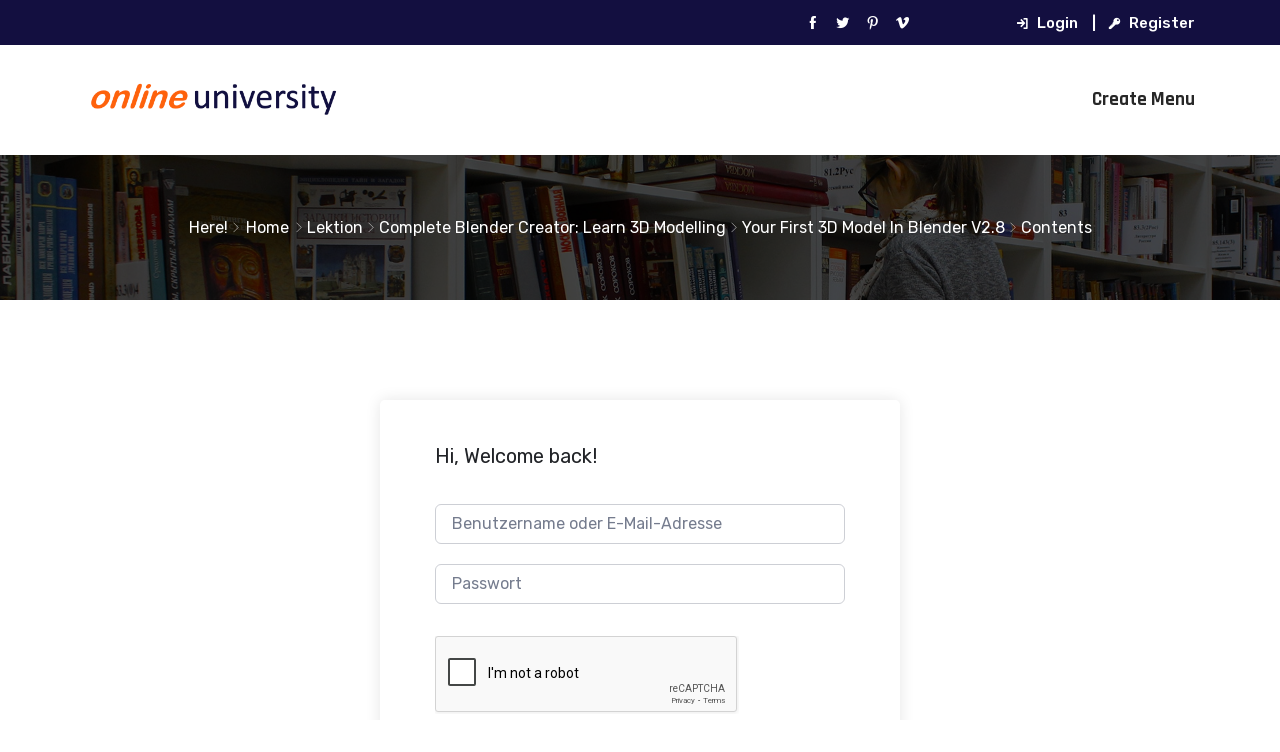

--- FILE ---
content_type: text/html; charset=utf-8
request_url: https://www.google.com/recaptcha/api2/anchor?ar=1&k=6LfO4AMhAAAAAE2yan0aqJnX8yGJWWVtyIsydCky&co=aHR0cDovL29ubGluZS11bml2ZXJzaXR5LmVkdWNhdGlvbjo4MA..&hl=en&v=N67nZn4AqZkNcbeMu4prBgzg&theme=light&size=normal&anchor-ms=20000&execute-ms=30000&cb=8z1ay3v1j5dn
body_size: 49372
content:
<!DOCTYPE HTML><html dir="ltr" lang="en"><head><meta http-equiv="Content-Type" content="text/html; charset=UTF-8">
<meta http-equiv="X-UA-Compatible" content="IE=edge">
<title>reCAPTCHA</title>
<style type="text/css">
/* cyrillic-ext */
@font-face {
  font-family: 'Roboto';
  font-style: normal;
  font-weight: 400;
  font-stretch: 100%;
  src: url(//fonts.gstatic.com/s/roboto/v48/KFO7CnqEu92Fr1ME7kSn66aGLdTylUAMa3GUBHMdazTgWw.woff2) format('woff2');
  unicode-range: U+0460-052F, U+1C80-1C8A, U+20B4, U+2DE0-2DFF, U+A640-A69F, U+FE2E-FE2F;
}
/* cyrillic */
@font-face {
  font-family: 'Roboto';
  font-style: normal;
  font-weight: 400;
  font-stretch: 100%;
  src: url(//fonts.gstatic.com/s/roboto/v48/KFO7CnqEu92Fr1ME7kSn66aGLdTylUAMa3iUBHMdazTgWw.woff2) format('woff2');
  unicode-range: U+0301, U+0400-045F, U+0490-0491, U+04B0-04B1, U+2116;
}
/* greek-ext */
@font-face {
  font-family: 'Roboto';
  font-style: normal;
  font-weight: 400;
  font-stretch: 100%;
  src: url(//fonts.gstatic.com/s/roboto/v48/KFO7CnqEu92Fr1ME7kSn66aGLdTylUAMa3CUBHMdazTgWw.woff2) format('woff2');
  unicode-range: U+1F00-1FFF;
}
/* greek */
@font-face {
  font-family: 'Roboto';
  font-style: normal;
  font-weight: 400;
  font-stretch: 100%;
  src: url(//fonts.gstatic.com/s/roboto/v48/KFO7CnqEu92Fr1ME7kSn66aGLdTylUAMa3-UBHMdazTgWw.woff2) format('woff2');
  unicode-range: U+0370-0377, U+037A-037F, U+0384-038A, U+038C, U+038E-03A1, U+03A3-03FF;
}
/* math */
@font-face {
  font-family: 'Roboto';
  font-style: normal;
  font-weight: 400;
  font-stretch: 100%;
  src: url(//fonts.gstatic.com/s/roboto/v48/KFO7CnqEu92Fr1ME7kSn66aGLdTylUAMawCUBHMdazTgWw.woff2) format('woff2');
  unicode-range: U+0302-0303, U+0305, U+0307-0308, U+0310, U+0312, U+0315, U+031A, U+0326-0327, U+032C, U+032F-0330, U+0332-0333, U+0338, U+033A, U+0346, U+034D, U+0391-03A1, U+03A3-03A9, U+03B1-03C9, U+03D1, U+03D5-03D6, U+03F0-03F1, U+03F4-03F5, U+2016-2017, U+2034-2038, U+203C, U+2040, U+2043, U+2047, U+2050, U+2057, U+205F, U+2070-2071, U+2074-208E, U+2090-209C, U+20D0-20DC, U+20E1, U+20E5-20EF, U+2100-2112, U+2114-2115, U+2117-2121, U+2123-214F, U+2190, U+2192, U+2194-21AE, U+21B0-21E5, U+21F1-21F2, U+21F4-2211, U+2213-2214, U+2216-22FF, U+2308-230B, U+2310, U+2319, U+231C-2321, U+2336-237A, U+237C, U+2395, U+239B-23B7, U+23D0, U+23DC-23E1, U+2474-2475, U+25AF, U+25B3, U+25B7, U+25BD, U+25C1, U+25CA, U+25CC, U+25FB, U+266D-266F, U+27C0-27FF, U+2900-2AFF, U+2B0E-2B11, U+2B30-2B4C, U+2BFE, U+3030, U+FF5B, U+FF5D, U+1D400-1D7FF, U+1EE00-1EEFF;
}
/* symbols */
@font-face {
  font-family: 'Roboto';
  font-style: normal;
  font-weight: 400;
  font-stretch: 100%;
  src: url(//fonts.gstatic.com/s/roboto/v48/KFO7CnqEu92Fr1ME7kSn66aGLdTylUAMaxKUBHMdazTgWw.woff2) format('woff2');
  unicode-range: U+0001-000C, U+000E-001F, U+007F-009F, U+20DD-20E0, U+20E2-20E4, U+2150-218F, U+2190, U+2192, U+2194-2199, U+21AF, U+21E6-21F0, U+21F3, U+2218-2219, U+2299, U+22C4-22C6, U+2300-243F, U+2440-244A, U+2460-24FF, U+25A0-27BF, U+2800-28FF, U+2921-2922, U+2981, U+29BF, U+29EB, U+2B00-2BFF, U+4DC0-4DFF, U+FFF9-FFFB, U+10140-1018E, U+10190-1019C, U+101A0, U+101D0-101FD, U+102E0-102FB, U+10E60-10E7E, U+1D2C0-1D2D3, U+1D2E0-1D37F, U+1F000-1F0FF, U+1F100-1F1AD, U+1F1E6-1F1FF, U+1F30D-1F30F, U+1F315, U+1F31C, U+1F31E, U+1F320-1F32C, U+1F336, U+1F378, U+1F37D, U+1F382, U+1F393-1F39F, U+1F3A7-1F3A8, U+1F3AC-1F3AF, U+1F3C2, U+1F3C4-1F3C6, U+1F3CA-1F3CE, U+1F3D4-1F3E0, U+1F3ED, U+1F3F1-1F3F3, U+1F3F5-1F3F7, U+1F408, U+1F415, U+1F41F, U+1F426, U+1F43F, U+1F441-1F442, U+1F444, U+1F446-1F449, U+1F44C-1F44E, U+1F453, U+1F46A, U+1F47D, U+1F4A3, U+1F4B0, U+1F4B3, U+1F4B9, U+1F4BB, U+1F4BF, U+1F4C8-1F4CB, U+1F4D6, U+1F4DA, U+1F4DF, U+1F4E3-1F4E6, U+1F4EA-1F4ED, U+1F4F7, U+1F4F9-1F4FB, U+1F4FD-1F4FE, U+1F503, U+1F507-1F50B, U+1F50D, U+1F512-1F513, U+1F53E-1F54A, U+1F54F-1F5FA, U+1F610, U+1F650-1F67F, U+1F687, U+1F68D, U+1F691, U+1F694, U+1F698, U+1F6AD, U+1F6B2, U+1F6B9-1F6BA, U+1F6BC, U+1F6C6-1F6CF, U+1F6D3-1F6D7, U+1F6E0-1F6EA, U+1F6F0-1F6F3, U+1F6F7-1F6FC, U+1F700-1F7FF, U+1F800-1F80B, U+1F810-1F847, U+1F850-1F859, U+1F860-1F887, U+1F890-1F8AD, U+1F8B0-1F8BB, U+1F8C0-1F8C1, U+1F900-1F90B, U+1F93B, U+1F946, U+1F984, U+1F996, U+1F9E9, U+1FA00-1FA6F, U+1FA70-1FA7C, U+1FA80-1FA89, U+1FA8F-1FAC6, U+1FACE-1FADC, U+1FADF-1FAE9, U+1FAF0-1FAF8, U+1FB00-1FBFF;
}
/* vietnamese */
@font-face {
  font-family: 'Roboto';
  font-style: normal;
  font-weight: 400;
  font-stretch: 100%;
  src: url(//fonts.gstatic.com/s/roboto/v48/KFO7CnqEu92Fr1ME7kSn66aGLdTylUAMa3OUBHMdazTgWw.woff2) format('woff2');
  unicode-range: U+0102-0103, U+0110-0111, U+0128-0129, U+0168-0169, U+01A0-01A1, U+01AF-01B0, U+0300-0301, U+0303-0304, U+0308-0309, U+0323, U+0329, U+1EA0-1EF9, U+20AB;
}
/* latin-ext */
@font-face {
  font-family: 'Roboto';
  font-style: normal;
  font-weight: 400;
  font-stretch: 100%;
  src: url(//fonts.gstatic.com/s/roboto/v48/KFO7CnqEu92Fr1ME7kSn66aGLdTylUAMa3KUBHMdazTgWw.woff2) format('woff2');
  unicode-range: U+0100-02BA, U+02BD-02C5, U+02C7-02CC, U+02CE-02D7, U+02DD-02FF, U+0304, U+0308, U+0329, U+1D00-1DBF, U+1E00-1E9F, U+1EF2-1EFF, U+2020, U+20A0-20AB, U+20AD-20C0, U+2113, U+2C60-2C7F, U+A720-A7FF;
}
/* latin */
@font-face {
  font-family: 'Roboto';
  font-style: normal;
  font-weight: 400;
  font-stretch: 100%;
  src: url(//fonts.gstatic.com/s/roboto/v48/KFO7CnqEu92Fr1ME7kSn66aGLdTylUAMa3yUBHMdazQ.woff2) format('woff2');
  unicode-range: U+0000-00FF, U+0131, U+0152-0153, U+02BB-02BC, U+02C6, U+02DA, U+02DC, U+0304, U+0308, U+0329, U+2000-206F, U+20AC, U+2122, U+2191, U+2193, U+2212, U+2215, U+FEFF, U+FFFD;
}
/* cyrillic-ext */
@font-face {
  font-family: 'Roboto';
  font-style: normal;
  font-weight: 500;
  font-stretch: 100%;
  src: url(//fonts.gstatic.com/s/roboto/v48/KFO7CnqEu92Fr1ME7kSn66aGLdTylUAMa3GUBHMdazTgWw.woff2) format('woff2');
  unicode-range: U+0460-052F, U+1C80-1C8A, U+20B4, U+2DE0-2DFF, U+A640-A69F, U+FE2E-FE2F;
}
/* cyrillic */
@font-face {
  font-family: 'Roboto';
  font-style: normal;
  font-weight: 500;
  font-stretch: 100%;
  src: url(//fonts.gstatic.com/s/roboto/v48/KFO7CnqEu92Fr1ME7kSn66aGLdTylUAMa3iUBHMdazTgWw.woff2) format('woff2');
  unicode-range: U+0301, U+0400-045F, U+0490-0491, U+04B0-04B1, U+2116;
}
/* greek-ext */
@font-face {
  font-family: 'Roboto';
  font-style: normal;
  font-weight: 500;
  font-stretch: 100%;
  src: url(//fonts.gstatic.com/s/roboto/v48/KFO7CnqEu92Fr1ME7kSn66aGLdTylUAMa3CUBHMdazTgWw.woff2) format('woff2');
  unicode-range: U+1F00-1FFF;
}
/* greek */
@font-face {
  font-family: 'Roboto';
  font-style: normal;
  font-weight: 500;
  font-stretch: 100%;
  src: url(//fonts.gstatic.com/s/roboto/v48/KFO7CnqEu92Fr1ME7kSn66aGLdTylUAMa3-UBHMdazTgWw.woff2) format('woff2');
  unicode-range: U+0370-0377, U+037A-037F, U+0384-038A, U+038C, U+038E-03A1, U+03A3-03FF;
}
/* math */
@font-face {
  font-family: 'Roboto';
  font-style: normal;
  font-weight: 500;
  font-stretch: 100%;
  src: url(//fonts.gstatic.com/s/roboto/v48/KFO7CnqEu92Fr1ME7kSn66aGLdTylUAMawCUBHMdazTgWw.woff2) format('woff2');
  unicode-range: U+0302-0303, U+0305, U+0307-0308, U+0310, U+0312, U+0315, U+031A, U+0326-0327, U+032C, U+032F-0330, U+0332-0333, U+0338, U+033A, U+0346, U+034D, U+0391-03A1, U+03A3-03A9, U+03B1-03C9, U+03D1, U+03D5-03D6, U+03F0-03F1, U+03F4-03F5, U+2016-2017, U+2034-2038, U+203C, U+2040, U+2043, U+2047, U+2050, U+2057, U+205F, U+2070-2071, U+2074-208E, U+2090-209C, U+20D0-20DC, U+20E1, U+20E5-20EF, U+2100-2112, U+2114-2115, U+2117-2121, U+2123-214F, U+2190, U+2192, U+2194-21AE, U+21B0-21E5, U+21F1-21F2, U+21F4-2211, U+2213-2214, U+2216-22FF, U+2308-230B, U+2310, U+2319, U+231C-2321, U+2336-237A, U+237C, U+2395, U+239B-23B7, U+23D0, U+23DC-23E1, U+2474-2475, U+25AF, U+25B3, U+25B7, U+25BD, U+25C1, U+25CA, U+25CC, U+25FB, U+266D-266F, U+27C0-27FF, U+2900-2AFF, U+2B0E-2B11, U+2B30-2B4C, U+2BFE, U+3030, U+FF5B, U+FF5D, U+1D400-1D7FF, U+1EE00-1EEFF;
}
/* symbols */
@font-face {
  font-family: 'Roboto';
  font-style: normal;
  font-weight: 500;
  font-stretch: 100%;
  src: url(//fonts.gstatic.com/s/roboto/v48/KFO7CnqEu92Fr1ME7kSn66aGLdTylUAMaxKUBHMdazTgWw.woff2) format('woff2');
  unicode-range: U+0001-000C, U+000E-001F, U+007F-009F, U+20DD-20E0, U+20E2-20E4, U+2150-218F, U+2190, U+2192, U+2194-2199, U+21AF, U+21E6-21F0, U+21F3, U+2218-2219, U+2299, U+22C4-22C6, U+2300-243F, U+2440-244A, U+2460-24FF, U+25A0-27BF, U+2800-28FF, U+2921-2922, U+2981, U+29BF, U+29EB, U+2B00-2BFF, U+4DC0-4DFF, U+FFF9-FFFB, U+10140-1018E, U+10190-1019C, U+101A0, U+101D0-101FD, U+102E0-102FB, U+10E60-10E7E, U+1D2C0-1D2D3, U+1D2E0-1D37F, U+1F000-1F0FF, U+1F100-1F1AD, U+1F1E6-1F1FF, U+1F30D-1F30F, U+1F315, U+1F31C, U+1F31E, U+1F320-1F32C, U+1F336, U+1F378, U+1F37D, U+1F382, U+1F393-1F39F, U+1F3A7-1F3A8, U+1F3AC-1F3AF, U+1F3C2, U+1F3C4-1F3C6, U+1F3CA-1F3CE, U+1F3D4-1F3E0, U+1F3ED, U+1F3F1-1F3F3, U+1F3F5-1F3F7, U+1F408, U+1F415, U+1F41F, U+1F426, U+1F43F, U+1F441-1F442, U+1F444, U+1F446-1F449, U+1F44C-1F44E, U+1F453, U+1F46A, U+1F47D, U+1F4A3, U+1F4B0, U+1F4B3, U+1F4B9, U+1F4BB, U+1F4BF, U+1F4C8-1F4CB, U+1F4D6, U+1F4DA, U+1F4DF, U+1F4E3-1F4E6, U+1F4EA-1F4ED, U+1F4F7, U+1F4F9-1F4FB, U+1F4FD-1F4FE, U+1F503, U+1F507-1F50B, U+1F50D, U+1F512-1F513, U+1F53E-1F54A, U+1F54F-1F5FA, U+1F610, U+1F650-1F67F, U+1F687, U+1F68D, U+1F691, U+1F694, U+1F698, U+1F6AD, U+1F6B2, U+1F6B9-1F6BA, U+1F6BC, U+1F6C6-1F6CF, U+1F6D3-1F6D7, U+1F6E0-1F6EA, U+1F6F0-1F6F3, U+1F6F7-1F6FC, U+1F700-1F7FF, U+1F800-1F80B, U+1F810-1F847, U+1F850-1F859, U+1F860-1F887, U+1F890-1F8AD, U+1F8B0-1F8BB, U+1F8C0-1F8C1, U+1F900-1F90B, U+1F93B, U+1F946, U+1F984, U+1F996, U+1F9E9, U+1FA00-1FA6F, U+1FA70-1FA7C, U+1FA80-1FA89, U+1FA8F-1FAC6, U+1FACE-1FADC, U+1FADF-1FAE9, U+1FAF0-1FAF8, U+1FB00-1FBFF;
}
/* vietnamese */
@font-face {
  font-family: 'Roboto';
  font-style: normal;
  font-weight: 500;
  font-stretch: 100%;
  src: url(//fonts.gstatic.com/s/roboto/v48/KFO7CnqEu92Fr1ME7kSn66aGLdTylUAMa3OUBHMdazTgWw.woff2) format('woff2');
  unicode-range: U+0102-0103, U+0110-0111, U+0128-0129, U+0168-0169, U+01A0-01A1, U+01AF-01B0, U+0300-0301, U+0303-0304, U+0308-0309, U+0323, U+0329, U+1EA0-1EF9, U+20AB;
}
/* latin-ext */
@font-face {
  font-family: 'Roboto';
  font-style: normal;
  font-weight: 500;
  font-stretch: 100%;
  src: url(//fonts.gstatic.com/s/roboto/v48/KFO7CnqEu92Fr1ME7kSn66aGLdTylUAMa3KUBHMdazTgWw.woff2) format('woff2');
  unicode-range: U+0100-02BA, U+02BD-02C5, U+02C7-02CC, U+02CE-02D7, U+02DD-02FF, U+0304, U+0308, U+0329, U+1D00-1DBF, U+1E00-1E9F, U+1EF2-1EFF, U+2020, U+20A0-20AB, U+20AD-20C0, U+2113, U+2C60-2C7F, U+A720-A7FF;
}
/* latin */
@font-face {
  font-family: 'Roboto';
  font-style: normal;
  font-weight: 500;
  font-stretch: 100%;
  src: url(//fonts.gstatic.com/s/roboto/v48/KFO7CnqEu92Fr1ME7kSn66aGLdTylUAMa3yUBHMdazQ.woff2) format('woff2');
  unicode-range: U+0000-00FF, U+0131, U+0152-0153, U+02BB-02BC, U+02C6, U+02DA, U+02DC, U+0304, U+0308, U+0329, U+2000-206F, U+20AC, U+2122, U+2191, U+2193, U+2212, U+2215, U+FEFF, U+FFFD;
}
/* cyrillic-ext */
@font-face {
  font-family: 'Roboto';
  font-style: normal;
  font-weight: 900;
  font-stretch: 100%;
  src: url(//fonts.gstatic.com/s/roboto/v48/KFO7CnqEu92Fr1ME7kSn66aGLdTylUAMa3GUBHMdazTgWw.woff2) format('woff2');
  unicode-range: U+0460-052F, U+1C80-1C8A, U+20B4, U+2DE0-2DFF, U+A640-A69F, U+FE2E-FE2F;
}
/* cyrillic */
@font-face {
  font-family: 'Roboto';
  font-style: normal;
  font-weight: 900;
  font-stretch: 100%;
  src: url(//fonts.gstatic.com/s/roboto/v48/KFO7CnqEu92Fr1ME7kSn66aGLdTylUAMa3iUBHMdazTgWw.woff2) format('woff2');
  unicode-range: U+0301, U+0400-045F, U+0490-0491, U+04B0-04B1, U+2116;
}
/* greek-ext */
@font-face {
  font-family: 'Roboto';
  font-style: normal;
  font-weight: 900;
  font-stretch: 100%;
  src: url(//fonts.gstatic.com/s/roboto/v48/KFO7CnqEu92Fr1ME7kSn66aGLdTylUAMa3CUBHMdazTgWw.woff2) format('woff2');
  unicode-range: U+1F00-1FFF;
}
/* greek */
@font-face {
  font-family: 'Roboto';
  font-style: normal;
  font-weight: 900;
  font-stretch: 100%;
  src: url(//fonts.gstatic.com/s/roboto/v48/KFO7CnqEu92Fr1ME7kSn66aGLdTylUAMa3-UBHMdazTgWw.woff2) format('woff2');
  unicode-range: U+0370-0377, U+037A-037F, U+0384-038A, U+038C, U+038E-03A1, U+03A3-03FF;
}
/* math */
@font-face {
  font-family: 'Roboto';
  font-style: normal;
  font-weight: 900;
  font-stretch: 100%;
  src: url(//fonts.gstatic.com/s/roboto/v48/KFO7CnqEu92Fr1ME7kSn66aGLdTylUAMawCUBHMdazTgWw.woff2) format('woff2');
  unicode-range: U+0302-0303, U+0305, U+0307-0308, U+0310, U+0312, U+0315, U+031A, U+0326-0327, U+032C, U+032F-0330, U+0332-0333, U+0338, U+033A, U+0346, U+034D, U+0391-03A1, U+03A3-03A9, U+03B1-03C9, U+03D1, U+03D5-03D6, U+03F0-03F1, U+03F4-03F5, U+2016-2017, U+2034-2038, U+203C, U+2040, U+2043, U+2047, U+2050, U+2057, U+205F, U+2070-2071, U+2074-208E, U+2090-209C, U+20D0-20DC, U+20E1, U+20E5-20EF, U+2100-2112, U+2114-2115, U+2117-2121, U+2123-214F, U+2190, U+2192, U+2194-21AE, U+21B0-21E5, U+21F1-21F2, U+21F4-2211, U+2213-2214, U+2216-22FF, U+2308-230B, U+2310, U+2319, U+231C-2321, U+2336-237A, U+237C, U+2395, U+239B-23B7, U+23D0, U+23DC-23E1, U+2474-2475, U+25AF, U+25B3, U+25B7, U+25BD, U+25C1, U+25CA, U+25CC, U+25FB, U+266D-266F, U+27C0-27FF, U+2900-2AFF, U+2B0E-2B11, U+2B30-2B4C, U+2BFE, U+3030, U+FF5B, U+FF5D, U+1D400-1D7FF, U+1EE00-1EEFF;
}
/* symbols */
@font-face {
  font-family: 'Roboto';
  font-style: normal;
  font-weight: 900;
  font-stretch: 100%;
  src: url(//fonts.gstatic.com/s/roboto/v48/KFO7CnqEu92Fr1ME7kSn66aGLdTylUAMaxKUBHMdazTgWw.woff2) format('woff2');
  unicode-range: U+0001-000C, U+000E-001F, U+007F-009F, U+20DD-20E0, U+20E2-20E4, U+2150-218F, U+2190, U+2192, U+2194-2199, U+21AF, U+21E6-21F0, U+21F3, U+2218-2219, U+2299, U+22C4-22C6, U+2300-243F, U+2440-244A, U+2460-24FF, U+25A0-27BF, U+2800-28FF, U+2921-2922, U+2981, U+29BF, U+29EB, U+2B00-2BFF, U+4DC0-4DFF, U+FFF9-FFFB, U+10140-1018E, U+10190-1019C, U+101A0, U+101D0-101FD, U+102E0-102FB, U+10E60-10E7E, U+1D2C0-1D2D3, U+1D2E0-1D37F, U+1F000-1F0FF, U+1F100-1F1AD, U+1F1E6-1F1FF, U+1F30D-1F30F, U+1F315, U+1F31C, U+1F31E, U+1F320-1F32C, U+1F336, U+1F378, U+1F37D, U+1F382, U+1F393-1F39F, U+1F3A7-1F3A8, U+1F3AC-1F3AF, U+1F3C2, U+1F3C4-1F3C6, U+1F3CA-1F3CE, U+1F3D4-1F3E0, U+1F3ED, U+1F3F1-1F3F3, U+1F3F5-1F3F7, U+1F408, U+1F415, U+1F41F, U+1F426, U+1F43F, U+1F441-1F442, U+1F444, U+1F446-1F449, U+1F44C-1F44E, U+1F453, U+1F46A, U+1F47D, U+1F4A3, U+1F4B0, U+1F4B3, U+1F4B9, U+1F4BB, U+1F4BF, U+1F4C8-1F4CB, U+1F4D6, U+1F4DA, U+1F4DF, U+1F4E3-1F4E6, U+1F4EA-1F4ED, U+1F4F7, U+1F4F9-1F4FB, U+1F4FD-1F4FE, U+1F503, U+1F507-1F50B, U+1F50D, U+1F512-1F513, U+1F53E-1F54A, U+1F54F-1F5FA, U+1F610, U+1F650-1F67F, U+1F687, U+1F68D, U+1F691, U+1F694, U+1F698, U+1F6AD, U+1F6B2, U+1F6B9-1F6BA, U+1F6BC, U+1F6C6-1F6CF, U+1F6D3-1F6D7, U+1F6E0-1F6EA, U+1F6F0-1F6F3, U+1F6F7-1F6FC, U+1F700-1F7FF, U+1F800-1F80B, U+1F810-1F847, U+1F850-1F859, U+1F860-1F887, U+1F890-1F8AD, U+1F8B0-1F8BB, U+1F8C0-1F8C1, U+1F900-1F90B, U+1F93B, U+1F946, U+1F984, U+1F996, U+1F9E9, U+1FA00-1FA6F, U+1FA70-1FA7C, U+1FA80-1FA89, U+1FA8F-1FAC6, U+1FACE-1FADC, U+1FADF-1FAE9, U+1FAF0-1FAF8, U+1FB00-1FBFF;
}
/* vietnamese */
@font-face {
  font-family: 'Roboto';
  font-style: normal;
  font-weight: 900;
  font-stretch: 100%;
  src: url(//fonts.gstatic.com/s/roboto/v48/KFO7CnqEu92Fr1ME7kSn66aGLdTylUAMa3OUBHMdazTgWw.woff2) format('woff2');
  unicode-range: U+0102-0103, U+0110-0111, U+0128-0129, U+0168-0169, U+01A0-01A1, U+01AF-01B0, U+0300-0301, U+0303-0304, U+0308-0309, U+0323, U+0329, U+1EA0-1EF9, U+20AB;
}
/* latin-ext */
@font-face {
  font-family: 'Roboto';
  font-style: normal;
  font-weight: 900;
  font-stretch: 100%;
  src: url(//fonts.gstatic.com/s/roboto/v48/KFO7CnqEu92Fr1ME7kSn66aGLdTylUAMa3KUBHMdazTgWw.woff2) format('woff2');
  unicode-range: U+0100-02BA, U+02BD-02C5, U+02C7-02CC, U+02CE-02D7, U+02DD-02FF, U+0304, U+0308, U+0329, U+1D00-1DBF, U+1E00-1E9F, U+1EF2-1EFF, U+2020, U+20A0-20AB, U+20AD-20C0, U+2113, U+2C60-2C7F, U+A720-A7FF;
}
/* latin */
@font-face {
  font-family: 'Roboto';
  font-style: normal;
  font-weight: 900;
  font-stretch: 100%;
  src: url(//fonts.gstatic.com/s/roboto/v48/KFO7CnqEu92Fr1ME7kSn66aGLdTylUAMa3yUBHMdazQ.woff2) format('woff2');
  unicode-range: U+0000-00FF, U+0131, U+0152-0153, U+02BB-02BC, U+02C6, U+02DA, U+02DC, U+0304, U+0308, U+0329, U+2000-206F, U+20AC, U+2122, U+2191, U+2193, U+2212, U+2215, U+FEFF, U+FFFD;
}

</style>
<link rel="stylesheet" type="text/css" href="https://www.gstatic.com/recaptcha/releases/N67nZn4AqZkNcbeMu4prBgzg/styles__ltr.css">
<script nonce="fWRWMiicn-ruI0XvBuxH0Q" type="text/javascript">window['__recaptcha_api'] = 'https://www.google.com/recaptcha/api2/';</script>
<script type="text/javascript" src="https://www.gstatic.com/recaptcha/releases/N67nZn4AqZkNcbeMu4prBgzg/recaptcha__en.js" nonce="fWRWMiicn-ruI0XvBuxH0Q">
      
    </script></head>
<body><div id="rc-anchor-alert" class="rc-anchor-alert"></div>
<input type="hidden" id="recaptcha-token" value="[base64]">
<script type="text/javascript" nonce="fWRWMiicn-ruI0XvBuxH0Q">
      recaptcha.anchor.Main.init("[\x22ainput\x22,[\x22bgdata\x22,\x22\x22,\[base64]/[base64]/[base64]/[base64]/[base64]/UltsKytdPUU6KEU8MjA0OD9SW2wrK109RT4+NnwxOTI6KChFJjY0NTEyKT09NTUyOTYmJk0rMTxjLmxlbmd0aCYmKGMuY2hhckNvZGVBdChNKzEpJjY0NTEyKT09NTYzMjA/[base64]/[base64]/[base64]/[base64]/[base64]/[base64]/[base64]\x22,\[base64]\x22,\x22w6UoKcO5SjNCRMKiwrtTWsOww4/Du1rCksKKwpwkw4RCPcOQw6sIbH0AZwFRw7MWYwfDom4bw5jDncKZSGwebMKtCcKEBBZbwonCnUx1RwdxEcKGwp3DrB4Vwqxnw7RoGlTDhm/[base64]/DmsO9wp7CtcOVWAg3w6DCjsOhw4XDoQgPNCBuw4/DjcObIG/DpFvDlMOoRVnCmcODbMKiwrXDp8Ofw7DCpsKJwo1Fw6c9wqdSw7jDpl3Cmm7DsnrDuMKXw4PDhyZBwrZNScKXOsKcE8OkwoPCl8KUd8KgwqFMJW50L8K9L8OCw4g/wqZPccKrwqALQztCw55NcsK0wrk8w5vDtU9CWAPDtcOUwpXCo8OyOBrCmsOmwqkfwqErw5tOJ8O2XmlCKsO6QcKwC8OgFwrCvlE/w5PDkVE1w5Bjwo8Uw6DCtHYmLcO3wqPDnkg0w6LCuFzCncKcPG3Dl8OcN1hxclkRDMKpwpPDtXPCgsOCw43Dsk7DrcOyRCHDmRBCwoZxw65lwo7CgMKMwoguCsKVSTHCjC/Cqi3CmADDiWYfw5/DmcKCEDIew4sXfMO9wr0qY8O5TUxnQMOILcOFSMOMwo7CnGzCl1YuB8OTAQjCqsKzwojDv2VBwrR9HsOyB8Ofw7HDjh5sw4HDrVpGw6DCm8KGwrDDrcO1wrPCnVzDqjhHw5/CqR/Co8KABUYBw5nDpMKFPnbClcKXw4UWKkTDvnTChMKVwrLCmzILwrPCuiHCjsOxw54Cwo4Hw7/DtAMeFsKqw5zDj2gbL8OfZcKWDQ7DisKKSCzCgcKRw4crwok1FwHCisOQwr0/R8OGwoo/a8OrccOwPMORGTZSw7cLwoFKw7jDs3vDuS7ChsOfwpvCisK/KsKHw6fCqAnDmcOjZcOHXHwPCyw8AMKBwo3CshIZw7HCjUfCsAfCoS9vwrfDkMKMw7dgFnU9w4DCmU/DjMKDFkIuw6VgW8KBw7cHwqxhw5bDrk/DkEJgw4sjwrcqw6HDn8OGwqXDmcKew6QZDcKSw6DCpyDDmsOBcE3CpXzChsOJAQ7CrMKdenfCu8OJwo05MSQGwqHDkW4rXcOKV8OCwonCnT3CicK2aMOGwo/DkDVTGQfCkwXDuMKLwpB2wrjChMOawrzDrzTDuMK9woPCnDwSwo7ChSPDjMKPLic0KzPDucOqVB/DrcKDwp0mw6HCgUcww79aw4zClCPCmMO+w47CgsOFBMO7AsKwE8OCVMKtwpthfsOHw7LDrUddfcOtHcKhO8OoGcODPzXCksKiw6AqeyDCowvDucOqw73CsxcDwp9hwoXClTrDn1NWwpbDisK8w5HCh2BWw7tlJMOkD8OxwrNzacK4Dmg6w5PCryzDs8KiwoY/CsKOAg0CwqQQwqAlDzTDlDwdw4xmw4F4w7DDpXzCkEdww6HCmywMMFjCsShQwrTCjmLDtW3Di8KtFmtfw7zCujbDuifDl8O7w5zCpMKgw5hVw4hCETTDhmJgw7PCusKNPMKRwoTCtsKLwpIiJMOAOMKKwqZ4w7V/EV0BeBnDvMOtw7vDk17Ch07Dp0rDkzcRdHgsUDfChcKTXRMNw4PCmMKKwoBlO8OrwqR8SSrCkx4Kw4zCj8Onw4bDjnwtQRfCpV11woc9bcO7wqLCiirDjsOyw4QtwoE/w5JDw7kGwpDDksOZwqTCvcObMsKrw795w7/[base64]/DoBvCuUwjwoNxBiUdE8OswoRzBxEwWnrChi/[base64]/DhsO8woDCh8O0wqbCt8KkwrLCtwYjwrrCq13Dp8KxwpU2WwjDuMOmwoXCp8K5wpJAwpXDoTAZDW3DvDvDuWAgS1bDmgg5wo7CnTQCNsOfIVEWS8KJw5/DoMO4w4DDukI/X8K0K8KmHcObwoBzAcKhXcKhwqzDmxnCssOWwrwFwqnCowdAE1zCkMKMwqJ2Hjo6w7x3wq48XMOIwofChGBNwqEDFg7CqcK7w75vw7XDpMK1e8KNVC5IDiRtU8ONw5/Cv8KSTzhIw6Ufw5rDosOdwoxww4jDrH4Tw6nCpmbCmm3CkMO/w7ogwqXDisOjwr0VwpjDicKcw63DscOMYcONLEzDvUIGwpHCu8K5wp9Rwp/[base64]/VsKaVXEhFMKWw4IwEMOCRMOTCV7Cni5BPcK9CRjDpMO2VCfCssOPwqbDuMKSHMKDwq3CklnDh8Onw7/DtGDDlWLCgcKHNMKRwpkXczlswqs5CyA6w5rCqcKSw5nDo8KBwp7Dn8KMwqpRZcOiw6TCisO+wqw4TiPDnikdIGYRw4wZw6tBw7LCk1XDsGQHTVDDgMOGcUTCjCvCt8KVEBjCk8K5w6jCpsK+J2tpZl5ZPMORw64HHhHCpGBJw5XDqFRLw4M3wp/Cs8KnG8KiwpLDvcK3PSrCtMO/PsONwqBgwqPDisKoGmTDhGsPw4XDkkEMSMKpQBpGw6DCrsOew5/DvMKoInTChhsLDcOiKcKWVMOBw6pEIDfDssO8w6bDo8O6wrXCv8KQw6EjHsO/wpTDm8OoJS7Co8KRIsO0w7xow4TCtMKIwpokAsKuYsKPwoQiwo7CpcKoanDDh8K9w5vDjy1cwpoeT8KXwp9sWFDCnsKUHWRiw4rCn0B7wrXDu2bCshbDjUDCgSZtw7/DusKBwpbClsKGwqQyWsK0WsOdaMK9PRLCncKxN3lUw5HCijl7w7sNeXoRP0IRwqbCicOKwprCoMK7wrNkw7oVYGIuwoVlKyXCm8OGwozDosKRw7nDkl3DsUJ0w5HClsO4PMOiaCXDlFLDsW/CpsOjRB0UTWrCgXvDvcKlwoFjEidxw7DCnRkbSHvCkWfDhywzUTTCosKpVcKtahtUw4xJT8Ksw7ceFGc8ZcOfw4zCucK5EBZ2w4LDhcKqe3IMWcODJsO4dCnCvzYrwpPDscK2wohDAw/DgsKLCMKrBSrDlQLDtMKMSihmFyTCtMKwwqYKwrFRMcKFe8KNwqDCnMOPPV5Rwpo2LsOADMOqw6jComRWOsKewpppOBUNCMKdw6LCvWnDpMOkw4jDhsKRw4nCj8KKLcK7RxMnVxvDqsOhw5ktM8Odw4jCk2HChcOiw6bCl8OIw4LDqcKgw4/[base64]/wrgow5vDhcOzwqzDgQlSKMKiZMO7JwPDgl3CssOowobDosK/wpbDsMOWB25uwp9VaDBCasOjeCbCqMK/[base64]/Ds8KSw70kasKNAG1WV8KWTcOkbDrCuTPDm8Opw4/CnsORW8KEw53DtMOww5jChERsw4Few6MQbC0uUgEaw6fDpUHDg2fCgAjCvxPDgUvCryPDo8OLwoEyAXnCt1RPPsOfwogfwobDl8Kwwqcxw7gMIMODJMKuwqVGHsKYwrHCucKww7Zqw550w78FwrtSBsOfwrxLVRvCq10/w6zDiQTCvMOdwqAYM1HCjhZBwpVkwpI3GsOqcsKywoUUwoV1w60Qw51KXULCtzHClS/Cv11gw4LCqsK8U8Oow7vDpcK9woTDlsKuwoTDmsKWw7/[base64]/DncKIQcOSBzrCk8Kdwo7DhhrCpcKsKD7CksOILl8aw4cKw4XDsX3DuVDDmMOtw7wyBwDDinDDs8K5a8OzW8OzEsOabDPCmyJvwpx/csOCGEJgfwxkwo3CksKAMFLDgMO4w63DncOKQlIWVS/Dh8Kye8OaRw8JH11qwpfCnBZWw7rDuMOGK1csw6jCm8KSwqQpw78Yw4/CoGZJw7NHPChSwqjDncKrwpbCo0vDtwldXsKwIcOtwqzDtsOxw5kHQWFjQgsVbcOpFsKOF8OwGl/ChsKmOsK/DsK8w4TDngbCvgtseGUfwo3DtcOZDFPCi8KMHx3ChMKhXVrDuSrCgyzDrCrDpsO5wpx/wrzDjlJnXzzDlsOed8O8w60KL1HCg8KpGiQ/wo4qIWEsFV84w7bCvMOlwpAnwofCmMOaEMOLG8KmESPDiMOvH8ONBsO8w71/XHjCncOkBsO1PcK2wrUQMTZkwqzCrFcyS8Ozwq3DlcKmwp9xw7fCrjthACVsLMKoJMKXw6QVwpcrYcK3dXpzwp/CsV/[base64]/CisKswp8XBcOwLsOSFcKOwr9swp7DuHfDrQfDoijCmljDoA3DtsKkwqdVwqHDjsOZwr5Nw6lPwqEXwrAzw5XDtsK3cw/CvBjCpwXDmsOkdsOHecKEBsOkNsOCHMKqDAdhYAvChsKvP8Oxwq8DEhE3JcONwppBZ8OFJMOHNsKVwq3DhMOSwrcQZcOsPxfCsTDDmmzCt0bCgExBwoMqZXYmfMKmwr/DtVfDsykFw6PCrlvCvMOGKsKawqFdw5nDu8KTwp4SwqrDkMKaw5BYw7BKwrDDlcOSw6fCtyHDlTrCtcOiVRjCgsKeLMOIwozCpHDDpcKCw5dfW8K7w6ELL8Ond8K5wq4lNsOKw4/Ci8OtVhTChmzCu34wwq0oewx9bzDDrHPDucOYLiRDw6E1wop5w5/DpMK7w7EqAsKfw5JRwrcFwqvCnSLDvn/ClMKFw6DCtX/CncOFwpzCh3zCg8K8DcOnbAbCsSzDkkHDpsOjd3gewojCqsOywqxtC1AEwrvCqGHDnsK/JmbCvsOHwrPCs8Kgw6/[base64]/[base64]/CqEAVwr0BQcKkD8Oiw7TDmcOIwqFXIMKVwq0PJMK8XiVAw7bCgcOIwqPDsjIVZ1RGTcKFw4bDiABdw6EzC8OowoNIScK2w6vDlXdLwqEzwqhnwrgMwrrChm/ChMKyKy/ChWvDq8KAPm/CisKLSRrCicOHf3kow5/DrHTDp8OJYMKQQ1XClMK0w6XDvcKTwpjCpwYlSFBkb8KUHmxRwp5DcsOBwpN+MSxlw4fChC4PPht9w5nDqMOKNcOlw4Bjw5tnw78/worDkmlELDRbBgh1AzXCpMOsRSU6IlHDkk/DlgLDm8OSF1pCFH8sacK/[base64]/CmGnCi0AoZT/CvsKvYkrDq8KBP2HCkgN/TsKhGFbDnsKjw7jCrFk/SMOJbsOXwppIwrLCtsKZPRp6wobDoMO0wok8Nz7Cn8KKwo0Rw4fCr8KKLMOoQGdNw7nCkcKPw41mwr3Ct23DtypNTcKQwqIZNkJ/Q8KLRsOdw5TCiMKLw57CucKWw7Jlw4bCs8O8NcKeBsOJcEHCrMOFwpAfwpkXwolAcyXCvSbCiHp2PsOgJnbDhMKROsKYQEXCpcOAG8OHYVvDuMORXgHDtDHCrsOuCcKVYQ/[base64]/DkcOyw6J3ODBKwp7Ck8OVw6vCkyU+Oj/Ci11bScKZPcK5w6XDnsKzw7BdwrldJcOGVyfCkgPDhGPCgcKHJsO5wqR6HcOnW8O4wpPCncO/FMOqZ8Kww6jCjW8aLsKYRhzCuB3DsVDCn2QHw48DIVPDscKlwp7Do8Ouf8KiNcKWX8KnWMK1FFNRw6s5eU96w5/CqMOecB7CtsKsVcOywpUMw6ZwZcOIw6vDkcK5O8OXAH7DkcKMIQRMTEvCunsNwrc6wofDrMKRQsKwe8K+wqpWwrkMIHtmJyLDj8OLwqDDqsKvY0FWCcORRiENw4crLnVxKcO/Q8OJAwfCqDnCgipOw67CsEHDoV/Dr1pmwppKZxxFPMKzbcKEDR9hIwFxFMOGwo7DtzbCk8KUw5LDli3CocKowqtvMjzDv8OnVsKnT3hBw6FewpDClsKmwq7Ct8K6w7lND8Odw6FsKsO/J084YCrDsGvCk2DDqcKAwr3Cj8KUwqfCsCt8GcOIQTXDj8Kpwph2OzfDnFXDoX7DhcKVwo/DicOOw7FnFmjCszfChWdkD8O7wonDgwPCnUzCjktQBMOGwpwUCmIYKcKHwpkVwrvDsMONw55DwpnDjCkawrvCoRfCtsK8wppTJ2PCnS/Cm1rCtRLDg8OawrhfwrTCpCx9SsKUMQXCijtRGgjCnSbDu8Ogw7fCtsKSwofDiDbDg39Jb8K7wpXChcOUP8K/wqZfw5HDvcKHwqwKwqcQw6IPdsK7wrwWb8O7wqtPw5NOfsO0w582wprCi15XwqjCpMKwe2TDqjxoKUHCrcOIcsKOw6LCq8Ohw5IXBXrCp8Oew5nChsO/J8KYfwfDqklRwrxkw6jClcOMwqHCtsKOBsOmw7Btw6M8wozDvMKDVlRsGyhfwoktwo0fwonDusKJwpfClF3Du2bDqsOKVVrDisKmfcOnQ8KaeMKUbA/Dl8OgwqJiwqrDnE40ABvCu8Kgw4IBa8KZYHfChTnDk18pw4JYVB0QwrJwTsKVA1HChlDDksOIw7Auw4dnwqrDvFLDqsKuwqM8wo1Swq9+wp46XyzDhsKgwoR0KMK+RcO5woR7Rw9QFQIlI8Oew7l8w6/CiE4OwpXDq2o6esKXDcKjasKBVMK/w45ME8ODw7kewoLDkStkwqwuP8KdwqYVOxJ0wqM9LkDDrEZlwoFjCcOiw7LDrsK+JHQcwr93DnnCikrDqsKsw7obwqd4w7PDjlnCnsOowrjDo8ODUzAtw5XDvW/CkcOkVSrDqMOYGsK5w5jChmHCncOzMcOdA2fDoFhGwoPDisKvfMKPwoHCrMKuwoTCqhsHw5PDlB4VwrgNwphJwojCgcOMLWbCsQhnWXQ/ZyUTD8O2wpcULMOpw5lfw6/DgsKhHcOpwr1+VQUDw7kFGQRJw5oQBsOPHSEDwqDDtcKbwoQtEsOIU8O6w5fCrMKowoVdwqLDr8KKG8Ohwo/[base64]/Q8KoW8O/[base64]/w6pTOMOowoPDmhNbwrhlwox0ZMO1woMKECfDpmHCi8K2wo19AcKTw5RLw5Zqwr5Fw5lLwqcsw4nCjMOKV2fCrCF/wrISw6LDqXXDuUFcw4xFwrlww7YvwoDCvhYjbMKVdsOww6XCvMOXw6tiwr/[base64]/CgcONw5/Cn1seAU/DssKEwptuwpvCnG7CocKow6HDm8O5wqsQw5rDisKSYQHDsQF4LzfDvmhxw4tEfHHDri3Cr8KaYyLDpsKhwocEBwxyKcOzB8K8w73DlsKhwq3Cl20hfkrDisOcCMKcw4x/aGHCpcKwwqbDvgMbBA7DvsOlSMKewrTCky1owo1uwrjCpMOXSMO6w6DCh37CnWUZw43DhwtVwozDm8KywpvCvMKUSsO1wpvCh03DsWvCgXZfwpnDk3fCgMKPP2IkbsOnw5nDlAREPjfDt8OLPsK/woHDtgTDv8OHNcO3RUB2TsOVecOeYTUcYMOcMMK+wqTCgcKewqHDvg1Iw4hyw43DqcOvDcK/[base64]/[base64]/[base64]/wrd7csOSF1xbPMKSc8KmHRJ5YBnCqwPDpcOQw5bCmChIw7YUYX0Yw6YRwqwQwoLCuH7Dk3Ubw4JQQ1DDhsK1w4vDhsKlFVtYZMK1JXc5w5hracKNX8Ogf8K+w65Gw4fDiMKjw6xew69udcKIw4rCoWXDhT5dw5bCo8OOAMKxwplODm7CogTCv8K/NMOyOsKbCB3Cm2g0CsOnw43CmcOsw5Rhw5/CvsKkBsOQPltPL8KMMXtIan7Cr8Kfw7kNwpTDs1/Dh8KCX8O3woI6esOow7vDlcKcHxnDlULCrsKfN8ONw4/[base64]/woFHHw/Di3/CjsOpw7HDqVYMw5TCj198w6PDqBrDjj0HFRHDqMKiw5TDosKSwox2w5/DrTPCuMK5w5LCs2rCnAPDtsOqUBtUG8OOwpJQwqTDhx5lw51NwrNZM8OKw4koTiXDmsK6woZPwpg9PsOpKsKrwo1rwrkkw4AFw7XClBTCrsOWX0jCpQlJw7rDhcOew4R2DwzDv8KEw6VqwqlwTgnCqGxwwp/CkHIdw7Axw4XCvjTDq8KqZgQkwrY4woRlbsOiw6l2wozDiMKXCCAQcHUMXHYbAy/DlMO0Jn9gw7DDi8OSw6rDoMOtw5FFw73CgcO0w6TDgcOyFkBPw5JBPcOmwo/DuzXDpMOCw4www5hpHcOGOcKYaXTDsMKtwofCumkNaigaw601esKbw5fCisOBZE5Xw4YXIsO2N2/CvMKFwoZNM8O/fHnDkcKTVMK8OX8bY8KwJRVACTYzwqnDh8KDB8Ovwp8HYiDCtTrCgsKDEV1Cwp8OX8OhLyXCtMKDbUMcwpXDn8KAfUV4LcKkwr4INw9ZGMK+ZnPCllvDi2tvWEjDgH0ow4Rvwo8cJAAsaE7DkMOewohKYsOcO1lQJsKPJD5/wptWwrvDrFwCQlLClFnDmcKYPMK0wr/CsFFGXMOvw4Z5S8KFCAbDmnERP0spHVzCosOrw5bDvcKiwrrCusOKR8K4TE5fw5jCvmhHwr8BRMKzS33CjcKrwpHCrsO0w7bDnsO2GsKbWMO/w6rCmwnCmsKJwqpdZ01Mwo/DgMONUcO6O8KaPsOrwoU/VmodWChuZmjDhV7DrXvCp8KpwrHCqC3DssO9WcKtX8OWMHInwocSFEELw5MZwpXDlcKlw4VzEwHDv8OvwpnDj2fDk8Kyw7lqZsO9wpVlKsOMeyTCnyBswpZWfmnDgznCvSTCssOeP8KDOH/DocOkw67DqUhBw6PCnMOZwoXCvsKnV8K2BGFYFsKpw4wiGjrCnXHCjEDDkcOHC0EWwr1Sdj1dQsKAwqXDrMOodmTCvHEPfCldPE/Dog9VFAbCq0/DvkQkGhrClsKBwrvCr8KFw4TCjU1LwrPClsKgw4BtFsOKaMKuw7I3w7J7w6PDrsODwotyIX8xWsK/D3pNwrpUwoZPTgxVQzzCn17ChcK5wpJNOQERwrTCjMOgw6wswqvCu8OOw5ARZsOsGknDpgtcdVLDrS3Dj8OlwohSwppaeQFTwrXCqBtrX196csOvw4vCkgnDjsKTX8OxCBloWm3ChUjCjMO/w77CnivCmMKxFcKNw4gow73CqMOJw7NBHcOmGMOnw4jCqStiPUjDqQjCm1vDv8K5ecO3JQkmw4V2OFbCjsKBK8Kuw5Qlwr4Kw7AawqDCicKGwpPDujkWN27DqMOPw5/Ds8ONwo/CuzJuwr5nw5/[base64]/Cty4Zw7xGw7M6w5cMKmZvwpjCmcKfWX8/w4lZKGgFe8OUNcOMwqkSK2LDrcO7YWXCvX0gLsOdLEzCtcO9H8KteDJlBG7DuMKgXVR8w7LCmizClcO+ZyfDi8KBEl41w5V7wr8jw6kAw5FYHcOfFRjCisKSYcORdltJwr/CiCvCmsK9wowGw7AjIcKsw4RBwqNbwobDlcK1wqcKTCB7w6vDscOgXMORZFHChy1nw6HCmMKEw4xAPCp7wobCusKvW095wr/[base64]/Dh8Ogwp05woPDhE3CrMOEPcOcYTgvP8KSUsOwHGLDr1rDrgtMPsObwqHDpcKKwqzDmRTDi8O7w5PDh3vCtAwQw5Mpw6YRw7lrw7XDhsKbw4jDiMO6wqUaWyEENmXCsMOKwoETEMKhUnwFw5gEw7rDoMKLwoQSwoRawp/DlcOnwofChcKJwpY2JFLDv1vCtR0Ww4kLw7pBw4vDhkEXwp4ASsO+DcOQwrrCqBFSWsKXE8OqwpxAw7lVw6Ezw4fDpV8jwr5uKSJeKMOtOsOfwo3Dtk0LWMOcIG5XPW9UEARlw53CpMK2w5JLw6dQFSgSQsO2w7Jlw6kbwr/Ctxh5wqzCqmQ+wpHCmilsPAEwU151fmcWw5wzS8KfUcKtTz7DuEfDm8Kgw7YNahXDtUp5wpfCh8KLwpXDucKDwoLDrMKMw5Mow4vCiw7CmcKQesONwq5tw7ZjwrhjBMOKFkfCpA8pw5rCjcKiFlbCoQgfwrUpOsKkwrbChBLCvsOeTi/DjMKBd3TDqsOuOi3CpzPDtGM/M8K6w6Miw4/DhSDCtsKVwrHDu8KbNsOZwp5AwrrDhMOAwrBZw77Cl8KNaMO/w6oICcOyY11fw7XCq8O+wpEDLSbDhkzClnErIRsfwpLCvcOcwqnCisKebcKIw6PDtEYCNsKBwpc8wqLCi8K6PwnCr8KIw6jDmAYOw67CiGFqwpgdBcKmw6gvJsO+TsKyDsOOOMOWw6fDqx3Cv8ODQmgMFl/DtcKGbsOWDz8ZUBoQw6YKwqZjXsKZw5owRz5kI8O8EMOSw5fDvBXDjcOgwp3DsVjDsz/DvMOMGsKrwqUQf8KcD8OpNQDDlsKTwofDh24GwoHDnsKjdwTDlcKAwo7Cp1TDlcKAdUsRwpBMIsOPw5Jnwo7DtGXDpjMlUcOZwqgbO8KzUUDChCBtw4rDusONL8K+w7DCg37DgsKsAg7DhQ/DicOVKcOZdMOhwqfDgcKnAcOkw7TCosKVw53DnQDDs8OnUERzERXDumoiw71pw71swpTDoiR/[base64]/DvETCq2orCcOFScKSwpoMTnHDgcKOM8K7wp3CkRdww77DkMKtZy4nw4clUMO1w6xLw4DCpz3CvVbCnEHDkxsXw6dtGQrCgWzDi8KNw6lqKG/CnsKUc0UJwq/DlsOVw7/DkiASMMObwpEMw4gZPsKVIsOFZMOqw4FXAsKdG8OzFMKnwrPCksK0Hg0EKGN7Fgknw6V2wovCh8OzacO4FinDhsOMPHVhZ8KCJsOKw7DDtcK/[base64]/LA7CvsOKR1vChF/DoVMBw5ZKF8Ojw4Vaw4bDqVpEw5fDnMKtwohwPsKSwrvCvVDDmcKPw6NCIBYRwqPCocOlw6DChDwqR34fNnbCmsKLwq/CqMOfwpt/w5QQw6nCusOvw7pQT2HCvHbDuWpxZ1vDvcKEAcKdEhBBw7/DhxU2fwLCg8KTwr0zYMOuYCp6OkhXw6xfwo/CocOTw6rDqx8qw7XCq8ORwpnChQ8rSAFvwrfDl0FzwqtBP8OiXcOKfTd1w6TDosONST9LRgPDo8OwQAjCrMOmMzFOVVspwp93d0PCr8KJScKNwrtfwrXCh8OBdE/Cv0Nzdi4MfMKrw7rDtEfCvsOQw7ImVkl3wrhoHcKJZcOywpJDS1APXcKGwoY8WF99JgPDnzPDuMOxGcO3w5sgw5hsRcOvw6seBcOvwpwrNDLDlcK/c8Kfw5vDncKfw7HDk2TCqcKUwo50XMO6SsOIP1zDmj/Dg8KHO2LCkMOZIcK0QnbDjMOxDiEdw6vDg8K5BMOUZnrClCHCjcK6wrXDm0FOUHM6wpUdwqkxw4nColvDp8Kwwr7DngUsBh0QwqIyCwozWzHCmcOlaMK1PVJqHj/Dl8KsMlfCucK/VUTDg8KaC8Kqw5Blw6FZSD/Cj8ORw6HClMOIw7nDusK6w4PClMOSwq/[base64]/wqg3L8KXFsKSw7TCuQrDrMOww7zCuArDgmsHWcOFGsKLe8OhwosjwqvDoDcqTMOow4LCvW4hDMKQwpXDpMOZesKew4PDg8Kdwod3am17wr4LAsKRw6nDvVsWwrHDl1bCu0DCpcKswodJMMOpw4FMNwtWw6zDtWlMeEc2fcKjccOTagrComjCmksnQjFQw67Co2cXKsK/[base64]/CjcKHw55ICDzCrCvCq8O2ecODMg/[base64]/DtSPDnk9xw4ofX8KYw6I3wqLCp8Ovw6TCvj9hT8KdSsOsEyHCkknDnsKqwqJDYcOOw7ItbcO1w51IwogGP8OULT3DiQ/CmsK4OiI5w7U1PwjCmRp2wqjDgsOQX8K+TcOuBsKuw4jCjsKJwrF4w4N9ZyHDmEBWcWMIw59tVMKYwqkjwoHDqQE7CcOdZiVrGsO1woLDrnAVwpEWc2nCvnfDhFPCjEDDhMK9TsOhwqAHGxFTw75HwqskwrB/FUzCssOOHVLClQgbEsKRw6zCqxlQaHLCnQjCuMKKwpANwqEuCGVTU8KcwoVLw5Vxw49yKg0HcsK2wqBhw4zCh8OIL8OaIAJ9dcKtGR9+LxLDj8OwZMOSRMOCBsKcw4jClcO+w5I0w4Z5w6LCqGJiS2B/w4XDi8KbwrgTwqAhTCcYwpXDuRrDqsOkO17Dn8OYw6/CoQvCjH7Dl8OtO8ODRcOyXcKtwrsXwr5UCBLCjMOddsKsMipMTcKECcKDw5nCjcOiw7BAYkTCosOJwqRsTsOIw5DDtFPCjnF7wqkMw4klwqbDlXxqw5LDiVvDncOqRFU9Ems+w6DDhRsvw5RcHS02XXl/[base64]/DvyzDk8KIw6jCk8KgQsKowqLDjyE5K8Ovw419G0U5wqXDgH/DnxUGFmrCjArCoGJZK8OtITQQwrUTw599wobCrRnDuUjCt8OcZ3pka8O0RT/[base64]/DhMOqMsOWJz07wpViBkDDisKwwrpqw4bCn0fDskLCp8OsVcO5w7cAw5RyeEDCs0/DmAFWcQXDrnjDiMKABHDDsHBEw6DCpcKTw5LCoGNEw6BvDBLCinBDwo3DhsKNIcKrUy8jWl7DpQfDqMOCwqXDp8K0wqDDmMO7w5BYw4HCk8Kjbx4Hw49WwpXChy/DqsOIwowhdcOrw69rA8K0w6Z+w5YnGA7DrcORCMOOV8O9wqfCqMKJwoFwIWQCw6bCvWJtCCfCnMOxMUxKw4/CnMOjwrULRcK2OVkdQMK5DMO6w7rCl8K5RMOXwrLDtcK/[base64]/[base64]/[base64]/WMOiWsKMwrZlw5PCulMgwrrDsUNKw6E0w4oaD8O4w7krMMKpPsOpwqdjJsOGIXHCsz3CgsKCw4kNA8OhwprDhljDuMKTUcO8JcKfwogOIR9zwoBCwrDCkcOmwq8Yw4xKOGUoew3CsMKNd8KGw6/CicKmwqJMwoMQV8K3MynDocKIwoXDtMKdwqgbKcOBajvCm8O0w4XDiSkjY8OaF3fCsTzCjcOaHkkGw55eGcO9wrzCvF1YUmhJw5fCuDPDvcKxw4zCgTPCl8OnKhXDpCdrw5tYwq/[base64]/[base64]/CkcKLwrADw7J1wp94QSTCksO5wqJEwpzDqCbDuTbCvMOzH8KpQTo/[base64]/DlTHCg8KwwozDkMK4eB/DrMKcbmFqwqLCgggSw6YdZS1cw6bDhMORwq7DscKxeMOOwqjCgMKkbcK6csKzGcONwpZ/e8OtCsOMF8O8DDzDr0jCtjXDo8OaIUTCvsK/[base64]/[base64]/[base64]/CgsOTEcKxP8K1asOcwozDlsOTKcKOw7nCnsO1wpcnQkbCtHjDuRw1w59tP8Omwq5iIMOvw6oqMsKSGcOkwrcJw6RgejDClMK0ZzfDtgLCphHCisKsJMO3wrATwrrDjBNRDygqw4wbwrghbcKiW0nDtj9TeG/DucKswoR8fsKna8KgwpY3TsOhw6hJFnkEwo/[base64]/CgHTDucK1w501AQRXwogsw5lWwrUuElQBwp3DjsKjOcOSw77Ck10VwrMVQi9mw6LCiMKAw4Bgw5fDtzoxw6DDoh4vZMOrUMOKw5TDjzJowrfCtGgdMQLDuBEywoMDw7TDjEx6wr4OaT/[base64]/CqREGVAzDtxrCicKkZXhUw4o1wohUKcOgdBchw5nDu8Kjwr0Bw6/DsiLDhcKye0keWTJIw7QyXMKlwrnDrQQ9w6XCgDETYWPDn8Oxw7PClMOxwohNwrDDgDVKwqPCkcOYCsKPwrkdw5rDqnTDu8OUFj1rXMKpwqsJVEskw5FGGVYcDcKkJMK2w5TDmcKxVwkbHGpqYMKmwp5IwqpeaT3CkRF3w6XDtzVXw5Q3w5DDhVleRWXCn8O/[base64]/Cs27DnMOPwqRWw7HCozzDjipsw6sDwp7DisKwwrFKSmfDjcKYXz9sCVURwqhIHUrCuMO+fsKgB21gwoBjw7tCF8KUbcO7w53DlcKew4fDnSQKccK/NV3ChEl4EicHwq0gZ1AGX8K4Nn1bYWVVL11gFQwfD8KoQDV2w7DDk1TDq8Okw6pKw7/CpzjDmF0sYcOPwoTDhFkXKMOjOzLCiMKyw50dw7vDl2wWw5PDisOlw4LDn8KCG8KWwpvDrmtCKcOdwptOwpIowphDLhNnGk0CFMK3wp/Ds8K/[base64]/w5UCTcO+KzDDrcOIGMKgw5spaE3DisKSw5PDoCvDjS8EellZNVUwwrDDj07DuRbDn8OhCU3DqhvDmzjCgSvCocKhwpMqw60+XEciwqnCtF0Ww7jDssO/wqzDsF82w6LDlWoycmRLwqREesK3wq7CrjTDsmLDsMObwrEow5FmdMOnw4PCinlqw5taKkATwpBEBQE8R2F9wph1cMKZEMKdAXoFQ8OyMRvCmkLCoxPDucKgwq3CnMKBwqVvwpooM8OEUcO2PhMkwpkMwpNOKBbDncOeLH5TwpHDimvCkBfCjF/[base64]/w4RKbMKkTMO/VSs+w4IwOwvDm3A0BAgWw5/CoMOmwop/wrrCiMONWjHDtzrCosKiSsO4w5zCiTbCrMO6EcODHsOgR3Rhwr0KbMKrI8OcG8Kgw7LDrA/Do8KEw4gvBsOfNVnDtBh3wp4PasOOKCpjTMOVwqZ/VVzDo0rDhXzDrSHCgGpMwoYJw4TDqDHCoQgsw7ZTw7XCsz3Dv8OISHHCoVPDl8Ozw6fDu8K2N2/DgMOjw40Iwp/[base64]/bsKhwrxjwq/[base64]/CqBLCjR7DsMKKwqFXO8OhOMK9w7huwrDDij3DjsK+w6LDm8OdJMKbccKAHx0uwprClh/CgR3DpwNjw6Vzw7vCisODw5d7DcK/c8O+w4vDhsKQQcKBwrrCrlvCihvCjxHCnEM3w4IAYcK2w7U8V24rwrXDs3lvRmHDmi/CtcOMNUB7wo/[base64]/DjsKbWjnDjlzDkA9ewqXCp8Onw4g3wrXDlMKvE8Kjwq/[base64]/CqzktdFNZasOPekfDnnEFwrLCj8OfMsOkwptFOsKIwqjCtMOJwrcrw4zDhsOiw67DqMOic8KKe2vCoMKew4rCnhjDoSrDssK+wr/DuRpcwqYtwqtqwrXDjsOrWyBdTi3DgsKOEyzCscKcw5nDumIewr/Dt3PDicKowpTCsFTCvBkLGFcowpbCtFnCvV9RZ8OiwocjEWPDnj4wZcKMw6rDg1JVwqHCscO5aDzDjHfDqMKJbsO3YmLCnMOUHC0iY2EaL09ewozCiwPCgjBWw7vCrSnCsVV/AsK8wqHDpljDkFhdw7vCh8O8IAjDqMK8d8KdAVk9MDPDmjEbwrhZwpXChjDDrXZ0wqbDrsKzc8OcDsKnw6/DmMKEw6ZrWMOXDcO0B0jDvC7Dvm8MVSvDv8Otwq8cUU8hw4LDlGprWDrClQg6GcKbBXVKwoDDlHLCmWIPw5pawosPAynDnsKxPHcyVAhYw5fCukA1wrbDhsKhVB/[base64]/DsGvClsKPKMKacMOqIF7DpT7DiBbDqcO7wpDCosKzw5MYS8OBw5tcKi/[base64]/woTCpjw7wrRyw4kha2jDmkRiw6FrwokQwqV9wpd4wq55SXzDkEfCvMKhwpvCo8K5w69Yw4xfwrkTwoDDpMOXXhA9w4hhwooFwrPDkRDDlMKwJMKnPXnDgGowK8KeU0xlCcKPw5vDhFrCrgY0w41TwoXDtcO/[base64]/[base64]/[base64]/CgMK8w53DhH3Dnl7DgjrCp0nCoiItw4Uew6Ejw4hdwpDDuw0Qw65yw47CrcOTAsKvw4gXVsOzwrPChEHCuz0DdwMKMsOjZlTDncO9w6x1ewHChsKZacOWAxVuwqVlQGlMahoTwohlU2kuw6Bzw5UFRMKcw7FXUcOHwoHDilN1QMKMwqHCr8OUQMOpecOhS1PDvMO/[base64]/Du1cVw43DiVEyw45Nwqdiw7zCscKTwr/DrlM2wobCqDwjJMOIKQkAKMKjCxs4w5xaw5plcA/DkgTCrsO+w4xUw5XDncOdw5FQwrV/w6kHwqDCtMOVXcO5GwYbFi7CisKVwp8xwqbDtMKjwqU5XD13QQ8cw7dSWsO6w7UsRsKzQTJ8wqjCssO8w5fDjhNhwrorwpHCljTDojM4McK4w6/CjcKnwpApbV/[base64]/DomdOSE5OXMKKLh4Wwowvw6DDnndOw4DDgsKew4TDmQg8CMKVwonDmsOOwod4wqgePT4xdALCoQbDohzDnH3CqcKpJsKswpfDli/CuGZfwokEHsO0GVPCq8KOw5LCo8KICMK7ahp8wpFHwoEow4VRwoQdYcKcEg8TNzQ/QMO1ExzCosOJw65fwpPDghEgw6QWwr0Rwr8MT2BvNkBzBcKqYyvCnHjDpsOmdXFww6nDtcO5w44XwpTDqk0jZQ8qw73Cv8KgDsK+HsORw6Zrb1LCvQ7Cpncqw69SDsOVw6PCq8KfdsOkAELClMOyA8OHecKvOUDDrMOUw5zCulvDlU9/w5VrIMKSw508w4HDi8K0JwLCmsOIwqcjD0xiw6UyQzluw5s4NMO/w47ChsOXS19oDD7DqcOdw4/CkVPDrsOibsO2dWrDtsO9VBLDrVERCDNtHcKGwq7DkMKrwoPDjTEYJ8KIJEnCn3w2wpc9woHDiMONL1B6EsKtTMOMQQnDrTvDicOmBVsvYxsJw5fDjXzDqCXCpB7Dhw\\u003d\\u003d\x22],null,[\x22conf\x22,null,\x226LfO4AMhAAAAAE2yan0aqJnX8yGJWWVtyIsydCky\x22,0,null,null,null,1,[21,125,63,73,95,87,41,43,42,83,102,105,109,121],[7059694,973],0,null,null,null,null,0,null,0,1,700,1,null,0,\[base64]/76lBhnEnQkZnOKMAhmv8xEZ\x22,0,0,null,null,1,null,0,0,null,null,null,0],\x22http://online-university.education:80\x22,null,[1,1,1],null,null,null,0,3600,[\x22https://www.google.com/intl/en/policies/privacy/\x22,\x22https://www.google.com/intl/en/policies/terms/\x22],\x22o6DDwjfrxnl0g+BakPGYRrKqko7WBkkqbk6cR1CrYEI\\u003d\x22,0,0,null,1,1769713505735,0,0,[243,255,218,13,112],null,[197,192,252],\x22RC-toGy4DToVnajlA\x22,null,null,null,null,null,\x220dAFcWeA6ZTbIGYn0pCDvOiu_WQ04JOsFfEgQrwxS1NtFnLkiq9fsiO-9yBJf8Ui9UuoYCSCVgp3slEC3uwrYzzXZfGiboJld8cg\x22,1769796305601]");
    </script></body></html>

--- FILE ---
content_type: text/css
request_url: http://online-university.education/wp-content/themes/tuetion/assets/css/twr_theme_color.min.css?ver=6.9
body_size: 23982
content:
body{color:#696969}h1,h1 a,h2,h2 a,h3,h3 a,h4,h4 a,h5,h5 a,h6,h6 a{color:#130f40}a{color:#ff9800}a:hover{color:#ff630e}::-moz-selection{color:#888}::-moz-selection{color:#888}::selection{color:#888}::-moz-placeholder{color:#888}::-webkit-input-placeholder{color:#888}:-ms-input-placeholder{color:#888}::placeholder{color:#888}.blog-left-side .nav .children li a:hover,.blog-left-side .sub-menu li a:hover{color:#18c8ff}.defaultsearch button{color:#fff}.blog-left-side .widget ul li a:hover,.blog-left-side .widget ul li:hover::before{color:#ff630e}.r-post-content h3 a:hover,.r-post-content h3:hover,.tagcloud a:hover,.widget_archive ul li a:hover,.widget_archive ul li:hover:before,.widget_categories ul li a:hover,.widget_categories ul li:hover:before{color:#ff630e}.tagcloud a:hover,table#wp-calendar td#today,table#wp-calendar td#today a{color:#fff}blockquote code{color:#555}.gallery-caption{color:#707070}.wp-block-cover p:not(.has-text-color){color:#fff}.wp-block-button a:not([href]):not([tabindex]){color:#fff}.wp-block-button.is-style-outline a:not([href]):not([tabindex]){color:#333}.post-password-form input[type=submit]{color:#fff}.site-description,.site-title,.site-title a,.site-title a:hover{color:#5b5d62}.mean-container .mean-nav ul li li a{color:#17161a}.tuetion_menu>ul>li>a{color:#272727}.creative_header_menu>ul>li:hover>a,.tuetion_menu>ul>li.current>a,.tuetion_menu>ul>li:hover>a{color:#ff630e}.tuetion_menu ul .sub-menu li a,.tuetion_menu ul .sub-menu li:before{color:#272727}.tuetion_menu ul .sub-menu .sub-menu .sub-menu .sub-menu li:hover>a,.tuetion_menu ul .sub-menu .sub-menu .sub-menu li:hover>a,.tuetion_menu ul .sub-menu .sub-menu li:hover>a,.tuetion_menu ul .sub-menu li:hover:before,.tuetion_menu ul .sub-menu li:hover>a{color:#ff630e}.tuetion_nav_area.prefix .tuetion_menu>ul>li>a{color:#fff}.tuetion_nav_area.prefix .tuetion_menu>ul>li.current>a{color:#ff630e}.heading_style_2 .tuetion_menu>ul>li>a{color:#fff}.heading_style_3 .tuetion_menu>ul>li>a{color:#fff}.heading_style_4 .tuetion_menu>ul>li>a{color:#fff}.heading_style_5 .tuetion_menu>ul>li>a{color:#fff}.witr_shop_sc a.cart-contents{color:#fff}.main_menu_header_icon i{color:#e0a067}.main_menu_header_address_text h3{color:#e0a067}.prefix .main_menu_header_address_text h3,.prefix .main_menu_header_address_text h4 a,.prefix .main_menu_header_icon i{color:#fff}.hmenu_box_style.hbg2 .tuetion_menu>ul>li>a{color:#fff}.right_sideber_menu i{color:#272727}.tuetion_nav_area.prefix .right_sideber_menu i,.witr_search_wh .prefix .em-header-quearys .em-quearys-menu i{color:#fff}.prefix .right_close_class .right_sideber_menu i,.right_close_class .right_sideber_menu i{color:#ff630e}.right_sideber_menu_inner .tuetion-description-area .social-icons a:hover{color:#fff}.right_sideber_menu_inner .tuetion-description-area .phone a{color:#333}.witr_search_wh .em-header-quearys .em-quearys-menu i{color:#272727}.btn,a.dtbtn{color:#fff}.btn.btn-bordered{color:#ff630e}.btn.btn-bordered:hover{color:#fff}.em-quearys-menu i,.top-form-control input{color:#fff}.top-form-control input::-webkit-input-placeholder{color:#fff}.top-form-control input::-moz-placeholder{color:#888}.top-form-control input:-ms-input-placeholder{color:#888}.top-form-control button.top-quearys-style{color:#fff}.single_team_list ul li a i,.single_team_list ul li i,.team_single_btn a{color:#fff}.breadcumb-inner li,.breadcumb-inner li a,.breadcumb-inner ul,.breadcumb-inner ul span a,.witr_breadcumb_shop ul li span a{color:#130f40}.breadcumb-inner li a:hover{color:#ff630e}.tuetion-blog-meta-left a,.tuetion-blog-meta-left span{color:#888}.tuetion-blog-meta-left i{color:#ff630e}.tuetion-blog-meta-right a,.tuetion-blog-meta-right span{color:#130f40}.readmore a:hover{color:#fff}.tuetion-single-icon-inner a{color:#17161a}.tuetion-single-icon a{color:#ff630e}.tuetion-single-icon a:hover,.tuetion-single-icon-inner a:hover{color:#fff}.page-numbers span.current,.paginations a{color:#888}.page-numbers span.current,.paginations a.current,.paginations a:hover{color:#fff}.tutor-pagination-wrap a:hover,.tutor-pagination-wrap span.page-numbers.current{color:#fff}.reply_date span.span_right{color:#ff630e}.comment_tuetion_btn{color:#fff}.not-found-inner h2{color:#ff630e}.not-found-inner a{color:#606b82}table#wp-calendar td#today a{color:#fff}.top_address_content a,.top_address_content span{color:#fff}.footer-top-address h2{color:#fff}.footer-top-address h2 span{color:#ff630e}.footer-top-inner h2{color:#fff}.footer-top-inner h2 span{color:#ff630e}.footer-top-inner p{color:#fff}.footer-social-icon a i{color:#fff}.footer-social-icon a i:hover{color:#fff}.footer-middle .widget ul li a:hover,.footer-middle .widget ul li:hover:before{color:#ff630e}.recent-post-text h4 a{color:#17161a}.recent-post-text h4 a:hover{color:#ff630e}.footer-middle .recent-post-text>h4 a:hover{color:#ff630e}.footer-widget.address,.footer-widget.address p{color:#17161a}.footer-middle .widget ul li a{color:#130f40}.copy-right-text a{color:#ff630e}.copy-right-text a:hover,.footer-menu ul li a:hover{color:#ff630e}#scrollUp i{color:#fff}.mini_shop_content a i{color:#130f40;background:#fff}.mini_shop_content a span.count{background:#ff630e;color:#fff}.twr_mini_cart .widget_shopping_cart{background:#fff}.top-address p a,.top-address p span,.top-right-menu ul.social-icons li a,.top-welcome p,.top-welcome p a,.top-welcome p span,.top-welcomet p a,.top-welcomet p span{color:#fff}.top-address p a i,.top-address p span i,.top-welcome p span i,.top-welcomet p span i{color:#fff}.top-welcome p a:hover{color:#17161a}.top-right-menu .social-icons li a i:hover,.top-right-menu .social-icons li a:hover{color:#17161a}.creative_header_icon i{color:#ff630e}.creative_header_address_text>p>a{color:#999}.creative_header_button .dtbtn{color:#fff}.tx_menuc_btn .tx_mc_btn{color:#fff}.tx_menuc_btn .tx_mc_btn:hover{color:#fff}.top_crmenu_i_list li a i{color:#ff630e}.top_crmenu_i_list li a i:hover{color:#fff}.top_crmenu_l li a{color:#fff}.top_crmenu_l li li a{color:#fff}.top_crmenu_l li li a:hover{color:#006ff9}.top_crt_style i{color:#fff}.top_crt_style h3{color:#fff}.top_crt_style .site-title a,.top_crt_style p,.top_crt_style p a{color:#fff}.top-welcomet p{color:#fff}.top-address.cr_top_addess p a,.top-address.cr_top_addess p span{color:#fff}.top-address.cr_top_addess p a i,.top-address.cr_top_addess p span i{color:#fff}.post_reply h1,.post_reply h2,.post_reply h3,.post_reply h4,.post_reply h5,.post_reply h6{color:#303030}.blog-content h2 a:hover{color:#ff630e}.tuetion-blog-meta-left a,.tuetion-blog-meta-left span{color:#888}.tuetion-blog-meta-left a:hover,.tuetion-blog-meta-left span:hover{color:#ff630e}.tuetion-blog-meta-left i{color:#ff630e}.tuetion-blog-meta-right a,.tuetion-blog-meta-right span{color:#130f40}.readmore a{color:#444}.readmore a:hover{color:#fff}.tuetion-single-icon-inner a{color:#17161a}.tuetion-single-icon-inner a:hover{color:#fff}.reply_date span.span_right{color:#ff630e}.comment_field .input-field label,.comment_field .textarea-field label{color:#606060}.comment_field .input-field input,.comment_field .textarea-field textarea{color:#555}.tuetion_btn{color:#fff}.blog-page-title h2 a:hover{color:#ff630e}.mc4wp-form-fields input{color:#b0afaf}.mc4wp-form-fields button{color:#fff}.mc4wp-alert.mc4wp-error a,.mc4wp-alert.mc4wp-error p{color:#fff}.mc4wp-alert p{color:#ff630e}.mc4wp-form-fields input::-moz-placeholder{color:#888}.mc4wp-form-fields input::-webkit-input-placeholder{color:#888}.footer-middle .mc4wp-form-fields input::-moz-placeholder{color:#888}.footer-middle .mc4wp-form-fields input::-webkit-input-placeholder{color:#888}.footer-middle .mc4wp-form-fields button{color:#fff}.footer-middle .mc4wp-form-fields button:hover{color:#ff630e}.footer-middle .checkbox_witr span{color:#fff}.witr_joined .witr_con_btn2 .w_btn2{color:#fff}span.eleft{color:#130f40}.tuetion-description-area .social-icons a{color:#fff}.witr_sub_table span{color:#fff}.right_popupmenu_area .witr_sub_table span{color:#272727}.right_popupmenu_area .footer-widget.address,.right_popupmenu_area .footer-widget.address p,.right_popupmenu_area .ittech-description-area .phone a,.right_popupmenu_area .ittech-description-area p{color:#17161a!important}.shortcode_content h2{color:#fff}.shortcode_content p{color:#fff}.shortcode_content p a:hover{color:#18406b}.tutor-star-rating-group{color:#ff630e}.tutor-course-loop-meta>div i{color:#ff630e}.tutor-loop-author>div span{color:#272727}.tutor-course-filter-form select{color:#656565}.tutor-course-archive-results-wrap strong{color:#fff}.tutor-segment-title,.tutor-single-course-segment .tutor-segment-title{color:#272727}.tutor-course-header-h1{color:#272727}.tutor-course-filter-wrapper>div:first-child label:hover,.tutor-wrap nav.course-enrolled-nav ul li.active a{color:#ff630e}.tutor-course-lesson h5 a,.tutor-course-loop-price>.price .tutor-loop-cart-btn-wrap a,.tutor-course-loop-title h2 a,.tutor-single-course-meta ul li span,.tutor-single-course-meta ul li.tutor-social-share button,.tutor-single-course-meta.tutor-lead-meta ul li span,.tutor-wrap nav.course-enrolled-nav ul li a{color:#272727}.witr_single_team_s a{color:#fff}.witr_single_team_s a:hover{color:#272727}.team_single_title h1{color:#ff630e}.single_team_list ul li a i,.single_team_list ul li i,.witr_single_team_s{background:#ff630e}.single_team_list ul li{list-style:none}.single_team_list ul li a i:hover,.single_team_list ul li i:hover{background:#272727}.team_single_btn a{background:#ff630e}.team_single_btn a:hover{background:#130f40}.box.wrapper{background:#fff}::-moz-selection{background:#4fc1f0}::-moz-selection{background:#4fc1f0}::selection{background:#4fc1f0}.blog-left-side>div{background:#fff}.defaultsearch{background:#f7f7f7}.defaultsearch input{background:#f7f7f7}.defaultsearch button{background:#ff630e}.defaultsearch button:hover{background:#130f40}.blog-left-side .widget select{background:#fff}.tagcloud a:hover{background:#ff630e}table#wp-calendar td#today{background:#ff630e}pre{background:#f5f5f5}.wp-block-button__link{background:#ff630e}.post-password-form input[type=submit]{background:#ff630e}.mean-container .mean-nav{background:#ff630e}.mean-container .mean-bar{background:#ff630e}.tuetion_nav_area{background:#fff}.tuetion_menu>ul>li.current>a:before,.tuetion_menu>ul>li>a:before{background:#ffb600}.tuetion_menu ul .sub-menu{background:#fff}.hbg2{background:rgba(0,0,0,.7)}.hbg2 .tuetion_menu>ul>li.current-menu-item>a,.hbg2 .tuetion_menu>ul>li>a:hover,.heading_style_2 .tuetion_menu>ul>li.current-menu-item>a,.heading_style_2 .tuetion_menu>ul>li>a:hover,.heading_style_3 .tuetion_menu>ul>li.current-menu-item>a,.heading_style_3 .tuetion_menu>ul>li>a:hover,.heading_style_4 .tuetion_menu>ul>li.current-menu-item>a,.heading_style_4 .tuetion_menu>ul>li>a:hover,.tuetion_menu ul .sub-menu li a:hover,.tuetion_menu ul .sub-menu li.current-menu-item a,.tuetion_menu>ul>li.current-menu-item>a,.tuetion_menu>ul>li>a:hover,.tuetion_nav_area.prefix .tuetion_menu>ul>li.current-menu-item>a,.tuetion_nav_area.prefix .tuetion_menu>ul>li>a:hover{color:#ff630e}.witr_shop_sc a.cart-contents{background:#ff4a17}.main_menu_address_a::before{background:#fbfbfb40}.hmenu_box_style{background:#fff}.right_sideber_menu_inner{background:#fff}a.dtbtn{background:#ff630e}a.dtbtn:hover{color:#fff}.em-quearys-menu i{background:#ff630e}.em-s-open{background:#000000e6!important}.btn{background:#ff630e}.btn.btn-bordered:hover{background:#ff630e}.btn:active{background:#ac2925}.breadcumb-blog-area{background:#f7f7f7}.breadcumb-area{background:#f7f7f7}.tuetion-single-blog{background:#fff}.tuetion-blog-thumb a:before{background:rgba(0,0,0,.7)}.readmore a:hover{background:#ff630e}.tuetion-single-blog-details{background:#fff}.tuetion-single-icon a:hover,.tuetion-single-icon-inner a:hover{background:#ff630e}.page-numbers span.current,.paginations a.current,.paginations a:hover{background:#ff630e}.page-numbers,.tutor-pagination-wrap a,.tutor-pagination-wrap span.page-numbers.current,a.page-numbers{background:#fff}.tutor-pagination-wrap a:hover,.tutor-pagination-wrap span.page-numbers.current{background:#ff630e}.commment_title h3:before{background:#ff630e}.comment-respond,.comments{background:#fff}.comment_tuetion_btn{background:#ff630e}.comment_tuetion_btn:hover{background:#130f40}.not-found-area{background:#fff}.tuetion-search-page{background:#fff}.top-address-area{background:#111}.footer-top{background:#1b1919}.footer-social-icon a i{background:#ff630e}.footer-social-icon a i:hover{background:#130f40}.witrfm_area{background:#fdfdfd}.footer-bottom:before{background:#ffffff61}.mc4wp-form-fields input{background:#fff}.mc4wp-form-fields button{background:#130f40}.mc4wp-form-fields button:hover{background:#18406b}.footer-middle .mc4wp-form-fields button{background:#ff630e}.footer-middle .mc4wp-form-fields button:hover{background:#fff}.witr_joined .witr_field2 .witr_form_field2 input{background:#fff}.event-description{background:#fff}.tuetion-description-area .social-icons a{background:#130f40}.tuetion-description-area .social-icons a:hover{background:#ff630e}.witr_shortcode_inner{background:#ff630e}.witr_amar_table table th{background:#ff630E30}.tutor-course-loop-level{background:#ff630e}.txw span.tutor-text-avatar{background:#ff630e}.tutor-course-archive-results-wrap strong{background:#ff630e}.tuetion_button a:hover,.witr_btn:hover,a.dtbtn:hover{background:#130f40}#scrollUp{background:#ff630e}.tuetion-header-top{background:#ff630e}.top-right-menu ul .sub-menu{background:#ff630e}.em_creative_header{background:#f9f9f9}.creative_header_button .dtbtn,.creative_header_button:before,.creative_header_button>a:hover,.em_creative_header:after,.em_creative_header:before{background:#ff630e}.tx_menuc_btn .tx_mc_btn{background:#006ff9}.tx_menuc_btn .tx_mc_btn:hover{background:#131414}.top_crmenu_i_list li a i{background:#ffffff5e}.top_crmenu_i_list li a i:hover{background:#006ff9}.top_crmenu_l ul,.top_crt_style{background:#ff630e}.em_slider_social a{background:#ff630e;border:1px solid #ff630e}.em_slider_social a:hover{background:#ff630e;border-color:#ff630e;color:#fff}.footer-menu ul li a{color:#130f40}.tbd_product .thb_product_car a{color:#17161a}.thb_product_car a.added_to_cart:hover:before{color:#fff}.woocommerce span.tbd_sale_inner{color:#fff}.woocommerce span.onsale.onsingle_sale.tbd_sale_inner{color:#fff}.tbd_product_title span a{color:#655d5d}.tbd_item_info a:hover,.tbd_product_title h2 a:hover{color:#ff630e}.woocommerce .products .star-rating,.woocommerce .star-rating{color:#ffc107}.woocommerce p.stars a{color:#ffc107}.woocommerce div.product p.price,.woocommerce div.product span.price,.woocommerce-info::before{color:#ff630e}ul.tx_product_tab.nav li a{color:#333}ul.tx_product_tab.nav li a.active{color:#fff}.woocommerce div.product form.cart .button{color:#fff}.woocommerce div.product .stock{color:#ff630e}.woocommerce div.product .woocommerce-tabs ul.tabs li.active a{color:#fff}.woocommerce table.witr_product_cart tbody tr td a{color:#555}.woocommerce table.witr_product_cart tbody tr td a.witr_cart_delete{color:#ff630e}.woocommerce .witr_cart_to_cross a.checkout-button.alt,.woocommerce .witr_checkout_form button.button.alt,.woocommerce .witr_product_cart button,.woocommerce .witr_product_cart button.button:disabled,.woocommerce .witr_product_cart button.button:disabled[disabled],.woocommerce a.button,.woocommerce a.button.wc-backward,.woocommerce button.button,.woocommerce input.button{color:#fff}.woocommerce .witr_cart_to_cross a.checkout-button.alt:hover,.woocommerce .witr_checkout_form button.button.alt:hover .woocommerce a.button:hover,.woocommerce .witr_product_cart button:hover,.woocommerce a.button.wc-backward:hover,.woocommerce a.button:hover,.woocommerce button.button:hover,.woocommerce input.button:hover{color:#fff}.woocommerce-message::before{color:#ff630e}.witr_cart_to_cross .cart_totals>h2{color:#fff}.witr_checkout_form .witr_ck_blling h3,.witr_checkout_form h3#order_review_heading,h2.woocommerce-order-details__title{color:#fff}.woocommerce form .form-row input.input-text,.woocommerce form .form-row textarea{color:#43454b}nav.woocommerce-MyAccount-navigation ul li.is-active a{color:#fff}.woocommerce-MyAccount-content a{color:#ff630e}.woocommerce-column__title{color:#fff}.widget_product_search button{color:#fff}.witr_cat_content a{color:#ff630e}.tbd_product .thb_product_car a{background:#ff630e}.thb_product_car a.added_to_cart:hover:before,.woocommerce div.product .woocommerce-tabs ul.tabs li.active,.woocommerce div.product form.cart .button,.woocommerce span.onsale.onsingle_sale.tbd_sale_inner,.woocommerce span.tbd_sale_inner{background:#ff630e}h2.woocommerce-loop-category__title{background:#fafcfe}mark.count{background:#fafcfe}.woocommerce .witr_product_cart button.button.alt,.woocommerce .witr_product_cart input.button.alt{background:#72a40d}.woocommerce .witr_product_cart button.button.alt:hover,.woocommerce .witr_product_cart input.button.alt:hover{background:#034997}.woocommerce .witr_cart_to_cross a.checkout-button.alt,.woocommerce .witr_checkout_form button.button.alt,.woocommerce .witr_product_cart button,.woocommerce .witr_product_cart button.button:disabled,.woocommerce .witr_product_cart button.button:disabled[disabled],.woocommerce a.button,.woocommerce a.button.wc-backward,.woocommerce button.button,.woocommerce input.button{background:#ff630e}.woocommerce .witr_cart_to_cross a.checkout-button.alt:hover,.woocommerce .witr_checkout_form button.button.alt:hover .woocommerce a.button:hover,.woocommerce .witr_product_cart button:hover,.woocommerce a.button.wc-backward:hover,.woocommerce a.button:hover,.woocommerce button.button:hover,.woocommerce input.button:hover{background:#000}.woocommerce-account a.woocommerce-Button.button{padding:14px 25px 18px}.woocommerce .witr_product_cart .coupon button.button{padding:9px 20px 12px}.tbd_product .thb_product_car a{background:#fff;color:#0e0d0d}.tbd_product .thb_product_car a:hover{background-color:#ff630e;color:#fff}.witr_cart_to_cross .cart_totals>h2{background:#ff630e}.tbd_product_title h2:hover,.tbd_product_title h3:hover{color:#ff630e}.witr_checkout_form .witr_ck_blling h3,.witr_checkout_form h3#order_review_heading,h2.woocommerce-order-details__title{background:#ff630e}.woocommerce-checkout.witr_checkout_form #payment{background:#fbf9f9}nav.woocommerce-MyAccount-navigation ul li{background:rgba(0,0,0,.05)}nav.woocommerce-MyAccount-navigation ul li.is-active{background:#ff630e}nav.woocommerce-MyAccount-navigation ul li:not(.is-active):hover{background:rgba(0,0,0,.07)}.woocommerce-column__title{background:#ff630e}nav.woocommerce-MyAccount-navigation ul li a{color:#272727}.content-widget .widget_price_filter .ui-slider .ui-slider-handle,.content-widget .widget_price_filter .ui-slider .ui-slider-range,.widget_product_search button{background:#ff630e}.tuetion-single-blog{background:#fff}.tuetion-blog-thumb a:before{background:rgba(0,0,0,.7)}.tuetion-single-blog-details{background:#fff}.commment_title h3:before,.readmore a:hover,.tuetion-single-icon a:hover,.tuetion-single-icon-inner a:hover,.tuetion_btn{background:#ff630e}.comment-respond{background:#fff}.tuetion_btn:hover{background:#130f40}.mini_shop_content a span.count,.slick-next,.slick-next.slick-disabled,.slick-prev,.slick-prev.slick-disabled,.twr_mini_cart .woocommerce.widget_shopping_cart .buttons a.checkout,.twr_mini_cart .woocommerce.widget_shopping_cart .buttons a:hover{background:#ff630e}.slick-dots li button{background:#ff630E5c}.post_reply div.st a{color:#130f40;font-weight:500}hr{border-bottom:1px solid #eceff8}hr.style-2{border-bottom:1px dashed #f10}hr.mp-0{border-bottom:1px solid #eceff8}hr.mtb-40{border-bottom:1px solid #eceff8}.blog-left-side h2.widget-title::before{border:1px solid #ff630e}.blog-left-side .widget>ul>li:not(:last-child){border-bottom:1px solid rgba(0,0,0,.12)}.blog-left-side .widget select{border:1px solid #ddd}.tagcloud a{border:1px solid #ddd}table#wp-calendar td{border:1px solid #e5e5e5}table#wp-calendar th{border:1px solid #e5e5e5}td{border-bottom:1px solid #ededed}.post-password-form input[type=password]{border:1px solid #ddd}.portfolio-details-box ul li{border-bottom:1px solid #ddd}.sticky{border-color:#ff630e}.top-form-control input{border-bottom:3px solid #fff}.tag-sticky-2 .tuetion-single-blog{border:1px solid #ff630e}.readmore a{border:1px solid #ddd}.readmore a:hover{border-color:#ff630e}.tuetion-single-icon-inner a{border:1px solid #e6e6e6}.tuetion-single-icon-inner a:hover{border-color:#ff630e}.page-numbers span.current,.paginations a.current,.paginations a:hover{border-color:#ff630e}.post_comment{border:1px solid #f1f1f1}.not-found-area{border-top:1px solid #f5f3f3}.search-error .search input{border:1px solid #ddd}.recent-Review-area .owl-dot{border-color:#fff}.footer-middle .mc4wp-form-fields input{border:1px solid #ffffff66}.mc4wp-form-fields .witr_mail_From input{border:1px solid #ddd}.btn.btn-bordered{border:2px solid #ff630e}.tuetion-description-area .social-icons a:hover{border-color:#ff630e}.witr_sub_table{border-bottom:1px solid #ffffff8c}.right_popupmenu_area .witr_sub_table{border-bottom:1px solid #ddd}.tutor-course-filter-form select{border-color:#e8e8e8}.top-right-menu ul .sub-menu{border-top:1px solid #ff630e}.top_crmenu_l ul{border-top:1px solid #006ff9}ul.tx_product_tab.nav li a{border:1px solid #e8e8e8}ul.tx_product_tab.nav li a.active{border-color:#ff630e;background:#ff630e}.tbd_single_image a.woocommerce-product-gallery__trigger{border:1px solid #c3bcbc}.woocommerce .quantity .qty{border:1px solid #ddd}#review_form_wrapper .comment-form input{border:1px solid #f6f6f6}.woocommerce #review_form #respond textarea{border:1px solid #f6f6f6}.woocommerce table.witr_product_cart tbody tr td,.woocommerce table.witr_product_cart thead tr th{border:1px solid #faf6f6}.woocommerce .witr_product_cart .coupon input{border:1px solid #ddd}.woocommerce-info,.woocommerce-message{border-top-color:#ff630e}.woocommerce .witr_cart_to_cross table.shop_table tbody tr.order-total td,.woocommerce .witr_cart_to_cross table.shop_table tbody tr.order-total th{border-top:1px solid #ddd}.woocommerce form .form-row input.input-text,.woocommerce form .form-row textarea{border:solid 1px #e4e4e4}.woocommerce form .form-row.woocommerce-invalid .select2-container,.woocommerce form .form-row.woocommerce-invalid input.input-text,.woocommerce form .form-row.woocommerce-invalid select{border-color:#ff630e}nav.woocommerce-MyAccount-navigation ul li{border-bottom:1px solid rgba(0,0,0,.05)}nav.woocommerce-MyAccount-navigation ul li.is-active:after{border-top:20px solid transparent;border-left:14px solid #ff630e;border-bottom:20px solid transparent}nav.woocommerce-MyAccount-navigation ul li:not(.is-active):hover:after{border-top:20px solid transparent;border-left:14px solid rgba(0,0,0,.07);border-bottom:20px solid transparent}#customer_login form.login,#customer_login form.register{border:1px solid #f0f0f0}.search-field{border:1px solid #ddd}.tag-sticky-2 .tuetion-single-blog{border:1px solid #ff630e}.readmore a{border:1px solid #ddd}.readmore a:hover{border-color:#ff630e}.tuetion-single-icon-inner a{border:1px solid #e6e6e6}.tuetion-single-icon-inner a:hover{border-color:#ff630e}.post_comment{border:1px solid #f1f1f1}.comment_field .input-field input{border:1px solid #e5e5e5}.comment_field .textarea-field textarea{border:1px solid #e5e5e5}.twr_product_sidebar>div{border:1px solid #eee}.twr_product_sidebar a{color:#130f40}.twr_product_sidebar h2.widget-title{background-color:#f2f2f2}.entry-summary span.posted_in a,.entry-summary span.tagged_as a{color:#130f40}a#cancel-comment-reply-link{color:#ff630e}.slick-dots li.slick-active button{background:#ff630e}.twr_pretwr_loader_pre .twr_animation .twr_circle_pre{border-top-color:#ff630e;border-bottom-color:#ff630e}.twr_pretwr_loader_pre .twr_animation .twr_text_pre .twr_textletter_pre:before{color:#ff630e}.tx_golobal_color{background:#ff630e}.tx_btn_global_color:hover{background:#130f40}

--- FILE ---
content_type: text/css
request_url: http://online-university.education/wp-content/themes/tuetion/style.css?ver=6.9
body_size: 726
content:
/*
Theme Name: Tuetion 
Theme URI: https://demo.themexbd.com/rtl/tuetion/
Author: wpexpert
Author URI: https://www.templatemonster.com/authors/wpexpert/
Description: Tuetion - Education & LMS WordPress Theme
Version: 1.0.0
Tested up to: 5.9
Requires PHP: 7.3
License: GNU General Public License v2 or later
License URI: http://www.gnu.org/licenses/gpl-2.0.html
Tags: one-column, flexible-header, custom-colors, custom-menu, custom-logo, editor-style, featured-images, footer-widgets, sticky-post, threaded-comments, translation-ready
Text Domain: tuetion
*/
/*----------------------------------------
 Don't change any css from here. If you need to change, Please use child theme.
------------------------------------------*/


--- FILE ---
content_type: text/javascript
request_url: http://online-university.education/wp-content/themes/tuetion/assets/js/theme.js?ver=3.2.4
body_size: 5246
content:
(function($) {
    'use strict';

	/* hamburger menu */
    $('.hamburger').on('click', function() {
        $(this).toggleClass('is-active');
        $(this).next().toggleClass('nav-show')
    });	
    /* mobile menu */
    $('.mobile-menu nav').meanmenu({
        meanScreenWidth: "990",
        meanMenuContainer: ".mobile-menu",
        onePage: true,
    });	
					
	/* top quearys menu */
    var emsmenu = $(".em-quearys-menu i.t-quearys");
    var emscmenu = $(".em-quearys-menu i.t-close");
    var emsinner = $(".em-quearys-inner");
    emsmenu.on('click', function() {
        emsinner.addClass('em-s-open');
        $(this).addClass('em-s-hiddens');
        emscmenu.removeClass('em-s-hidden');
    });
    emscmenu.on('click', function() {
        emsinner.removeClass('em-s-open');
        $(this).addClass('em-s-hidden');
        emsmenu.removeClass('em-s-hidden');
    });	
  /* popup sideber menu */
      var rightma = $(".right_sideber_menu i.openclass");
    var rightmi = $(".right_sideber_menu i.closeclass");
    var rightmir = $(".right_sideber_menu_inner");
    rightma.on('click', function() {
        rightmir.addClass('tx-s-open');
    });
    rightmi.on('click', function() {
        rightmir.removeClass('tx-s-open');

    });	
	    /*--
    	One Page Nav
    ----------------------------------- */
     var top_offset = $('.one_page').height() +0;
    $('.one_page .tuetion_menu .nav_scroll').onePageNav({
        currentClass: 'current',
        changeHash: false,
        scrollSpeed: 1000,
         scrollOffset: top_offset,
        scrollThreshold: 0.5,
        filter: '',
        easing: 'swing',
    });

    $(".nav_scroll > li:first-child").addClass("current");
    /* sticky nav */
    $('.one_page').scrollToFixed({
        preFixed: function() {
            $(this).find('.scroll_fixed').addClass('prefix');
        },
        postFixed: function() {
            $(this).find('.scroll_fixed').addClass('postfix').removeClass('prefix');
        }
    });	

	/* transprent menu */
    var headers1 = $('.trp_nav_area');
    $(window).on('scroll', function() {

        if ($(window).scrollTop() > 200) {
            headers1.addClass('hbg2');
        } else {
            headers1.removeClass('hbg2');
        }		

    });	
	/* headrooma menu */
	if ($('.headrooma').length != 0) {
        var myElement = document.querySelector(".headrooma");
        var headroom = new Headroom(myElement);
        headroom.init();
    }	
						
    /* Venubox */				
    $('.venobox').venobox({
        numeratio: true,
        infinigall: true
    });	

    /*--------------------------
    	blog messonary
    ---------------------------- */
    $('.bgimgload').imagesLoaded(function() {
        if ($.fn.isotope) {
            var $blogmassonary = $('.blog-messonary');
            $blogmassonary.isotope({
                itemSelector: '.grid-item',
                filter: '*',
                resizesContainer: true,
                layoutMode: 'masonry',
                transitionDuration: '0.8s'
            });

        };
    });		
	/* recent review */
	var recentreviewf = $('.recent-reviews');				
	if(recentreviewf.length > 0){
	recentreviewf.slick({
		infinite: true,
		autoplay: true,
		autoplaySpeed: 3000,					
		speed: 1000,					
		slidesToShow: 1,
		slidesToScroll: 1,
		arrows: true,
		dots: false,
	});
	}
	/* witr_footer_carousel */
	var tfooter = $('.witr_footer_carousel');		
	if(tfooter.length > 0){
		tfooter.slick({
			infinite: true,
			autoplay: true,
			autoplaySpeed: 3000,
			speed: 1000,					
			slidesToScroll: 1,
			arrows: false,
			dots: true,

		});			
	}

    /*--------------------------
    	single gallery
    ---------------------------- */
	
	var wsingle_gallery = $('.single_gallery');				
	if(wsingle_gallery.length > 0){
	wsingle_gallery.slick({
		infinite: true,
		autoplay: true,
		autoplaySpeed: 3000,					
		speed: 1000,					
		slidesToShow: 1,
		slidesToScroll: 1,
		arrows: true,
		dots: false,
	});
	}
/* woo active */	
	var wp_related = $('.wp_related');				
	if(wp_related.length > 0){
	wp_related.slick({
		infinite: false,
		autoplay: false,
		autoplaySpeed: 3000,					
		speed: 1000,					
		slidesToShow: 3,
		slidesToScroll: 1,
		arrows: true,
		dots: false,
		responsive: [
			{
				breakpoint: 1200,
				settings: {
					slidesToShow: 3,
				
				}
		},
			{
				breakpoint: 992,
				settings: {
					slidesToShow: 2,
					
				}
		},
			{
				breakpoint: 767,
				settings: {
					slidesToShow: 1,
					
				}
		}
		]
	});
	}	



	var witr_cross_car = $('.witr_cross_car');				
	if(witr_cross_car.length > 0){
	witr_cross_car.slick({
		infinite: false,
		autoplay: true,
		autoplaySpeed: 3000,					
		speed: 1000,					
		slidesToShow: 2,
		slidesToScroll: 1,
		arrows: true,
		dots: false,
		responsive: [
			{
				breakpoint: 1200,
				settings: {
					slidesToShow: 1,
				
				}
		}
		]
	});
	}
	
	
	/* preloader active */
	function txpreloader() {
		$(window).on('load', function () {
			$('#twr_pretwr_loader_pre').addClass('twr_loader_pre');
			if ($('#twr_pretwr_loader_pre').hasClass('twr_loader_pre')) {
				$('#pretwr_loader_pre').delay(900).queue(function () {
				   $(this).remove();
				});
			}
		});
	}
	txpreloader();
					
})(jQuery);


